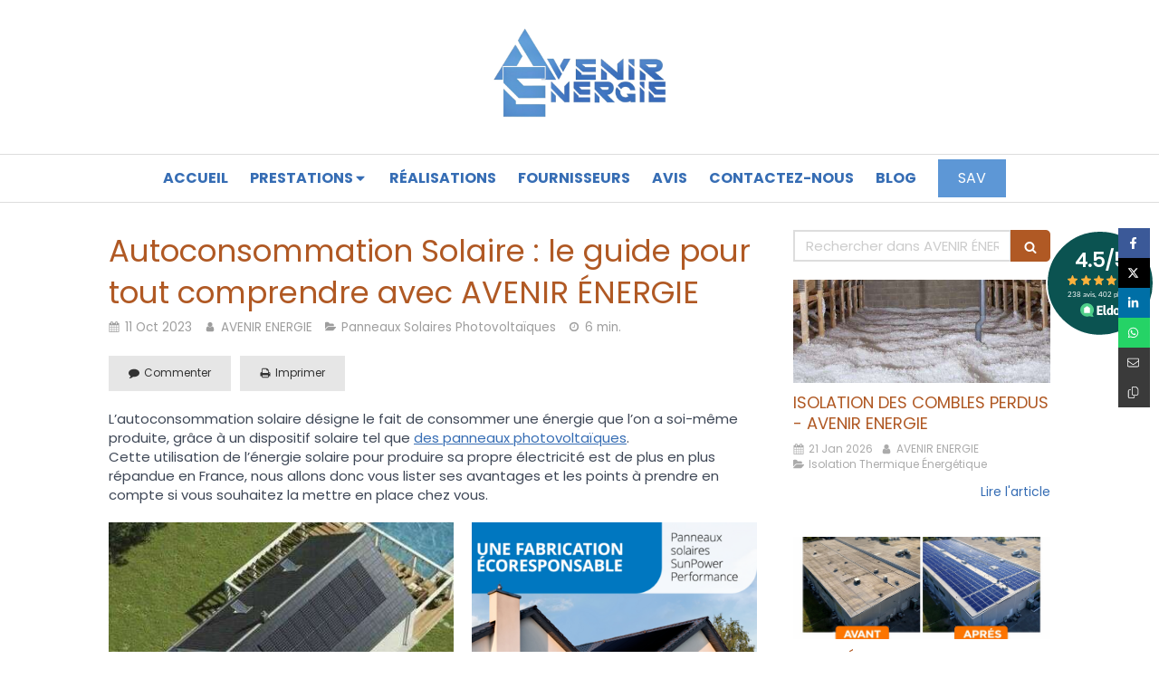

--- FILE ---
content_type: text/html; charset=utf-8
request_url: https://www.avenir-energetique.fr/avenir-energie-decouvrez-nos-derniers-articles/articles/autoconsommation-solaire-le-guide-pour-tout-comprendre-avec-avenir-energie
body_size: 27281
content:
<!DOCTYPE html>
<html lang="fr-FR">
  <head>
    <meta charset="utf-8">
    <meta http-equiv="X-UA-Compatible" content="IE=edge">
    <meta name="viewport" content="width=device-width, initial-scale=1.0, user-scalable=yes">

      <base href="//www.avenir-energetique.fr">

        <meta name="robots" content="index,follow">

        <link rel="canonical" href="https://www.avenir-energetique.fr/avenir-energie-decouvrez-nos-derniers-articles/articles/autoconsommation-solaire-le-guide-pour-tout-comprendre-avec-avenir-energie"/>


      <link rel="shortcut icon" type="image/x-icon" href="https://files.sbcdnsb.com/images/7Ixo13VTKV7F6goLLBRGpw/favicon/1720709190/logo.png" />

    <title>Autoconsommation Solaire : le guide pour tout comprendre avec AVENIR ÉNERGIE</title>
    <meta property="og:type" content="article">
    <meta property="og:url" content="https://www.avenir-energetique.fr/avenir-energie-decouvrez-nos-derniers-articles/articles/autoconsommation-solaire-le-guide-pour-tout-comprendre-avec-avenir-energie">
    <meta property="og:title" content="Autoconsommation Solaire : le guide pour tout comprendre avec AVENIR ÉNERGIE">
    <meta property="twitter:card" content="summary">
    <meta property="twitter:title" content="Autoconsommation Solaire : le guide pour tout comprendre avec AVENIR ÉNERGIE">
    <meta name="description" content="L’autoconsommation solaire désigne le fait de consommer une énergie que l’on a soi-même produite, grâce à un dispositif solaire tel que des panneaux photovol...">
    <meta property="og:description" content="L’autoconsommation solaire désigne le fait de consommer une énergie que l’on a soi-même produite, grâce à un dispositif solaire tel que des panneaux photovol...">
    <meta property="twitter:description" content="L’autoconsommation solaire désigne le fait de consommer une énergie que l’on a soi-même produite, grâce à un dispositif solaire tel que des panneaux photovol...">

    
  <meta property="og:image" content="https://files.sbcdnsb.com/images/7Ixo13VTKV7F6goLLBRGpw/content/1718031802/3620179/600/autoconsommation-guide-avenir-energie-banniere.png"/>
  <meta property="og:image:type" content="image/png"/>
  <meta property="og:image:width" content="1301">
  <meta property="og:image:height" content="323">
  <link rel="prev" href="/avenir-energie-decouvrez-nos-derniers-articles/articles/tout-comprendre-a-l-isolation-exterieure-et-ses-benefices-pour-votre-consommation"/>
  <link rel="next" href="/avenir-energie-decouvrez-nos-derniers-articles/articles/poele-a-granules-bronpi"/>

<script type="application/ld+json">
  {"@context":"https://schema.org","@type":"Article","@id":"https://schema.org/Article/2Cn1EOtT5K","url":"https://www.avenir-energetique.fr/avenir-energie-decouvrez-nos-derniers-articles/articles/autoconsommation-solaire-le-guide-pour-tout-comprendre-avec-avenir-energie","mainEntityOfPage":"https://www.avenir-energetique.fr/avenir-energie-decouvrez-nos-derniers-articles/articles/autoconsommation-solaire-le-guide-pour-tout-comprendre-avec-avenir-energie","datePublished":"2023-10-11T00:00:00+02:00","dateModified":"2024-07-10T10:58:18+02:00","publisher":{"@type":"Organization","@id":"https://schema.org/Organization/oDBCKQfXGu","name":"AVENIR ENERGIE","logo":"https://files.sbcdnsb.com/images/7Ixo13VTKV7F6goLLBRGpw/businesses/1752679786/logo-avenir-energie-removebg-preview.png"},"description":"L’autoconsommation solaire désigne le fait de consommer une énergie que l’on a soi-même produite, grâce à un dispositif solaire tel que des panneaux photovol...","headline":"Autoconsommation Solaire : le guide pour tout comprendre avec AVENIR ÉNERGIE","articleSection":"Panneaux Solaires Photovoltaïques","image":"https://files.sbcdnsb.com/images/7Ixo13VTKV7F6goLLBRGpw/content/1718031802/3620179/600/autoconsommation-guide-avenir-energie-banniere.png","wordCount":1525,"author":{"@type":"Person","@id":"https://schema.org/Person/avenir-energie","name":"AVENIR ENERGIE","sameAs":["https://twitter.com/avenir_energie","https://www.instagram.com/?hl=en","https://www.linkedin.com/in/avenir-energie-rh%C3%B4ne-alpes-819174169/?originalSubdomain=fr","https://www.youtube.com/channel/UCbBS0x3pOxscVFeNnPMnLtQ","https://pin.it/2ZpKHIXAx","https://maps.app.goo.gl/FpfZpySjS1tFQTeJ7"]},"comment":[]}
</script>


      <meta property="og:image" content="https://files.sbcdnsb.com/images/7Ixo13VTKV7F6goLLBRGpw/content/1718031802/3620179/autoconsommation-guide-avenir-energie-banniere.png"/>
      <meta property="og:image:type" content="image/png"/>
      <meta property="og:image:width" content="1301">
      <meta property="og:image:height" content="323">
      <meta property="twitter:image" content="https://files.sbcdnsb.com/images/7Ixo13VTKV7F6goLLBRGpw/content/1718031802/3620179/autoconsommation-guide-avenir-energie-banniere.png">
      <meta property="twitter:image:alt" content="">

          
      

    <link rel="stylesheet" href="https://assets.sbcdnsb.com/assets/application-e9a15786.css" media="all" />
    <link rel="stylesheet" href="https://assets.sbcdnsb.com/assets/app_visitor-0a5221c4.css" media="all" />
    

      <link rel="stylesheet" href="https://assets.sbcdnsb.com/assets/tool/visitor/elements/manifests/map-3da51164.css" media="all" /><link rel="stylesheet" href="https://assets.sbcdnsb.com/assets/tool/visitor/elements/manifests/blog/categories_list-25258638.css" media="all" /><link rel="stylesheet" href="https://assets.sbcdnsb.com/assets/tool/visitor/elements/manifests/content_box-af974b46.css" media="all" />

    <link rel="stylesheet" href="https://assets.sbcdnsb.com/assets/themes/desktop/5/css/visitor-2fcfd6ca.css" media="all" />
    <link rel="stylesheet" href="https://assets.sbcdnsb.com/assets/themes/mobile/1/css/visitor-451377fb.css" media="only screen and (max-width: 992px)" />

      <link rel="stylesheet" media="all" href="/site/7Ixo13VTKV7F6goLLBRGpw/styles/1769102136/dynamic-styles.css">

      <link rel="stylesheet" media="all" href="/styles/pages/1424287/1768988225/containers-specific-styles.css">

      <link rel="stylesheet" href="https://assets.sbcdnsb.com/assets/app_visitor_media_print-cfd52fd9.css" media="print" />

    <meta name="csrf-param" content="authenticity_token" />
<meta name="csrf-token" content="iNfig9wef2Dh-ondR8uhHvHlFfHjtauD9wNTEvYHUomEk3sUhNjmdlYbwfS4QGv1AYztxisDfLmIkgywvtqMLg" />

      <script>
        var _paq = window._paq = window._paq || [];
        _paq.push(["trackPageView"]);
        (function() {
          var u="//mtm.sbcdnsb.com/";
          _paq.push(["setTrackerUrl", u+"matomo.php"]);
          _paq.push(["setSiteId", "3906"]);
          var d=document, g=d.createElement("script"), s=d.getElementsByTagName("script")[0];
          g.type="text/javascript"; g.async=true; g.src=u+"matomo.js"; s.parentNode.insertBefore(g,s);
        })();
      </script>

      <script>
        void 0 === window._axcb && (window._axcb = []);
        window._axcb.push(function(axeptio) {
          axeptio.on("cookies:complete", function(choices) {
              if(choices.google_analytics) {
                (function(i,s,o,g,r,a,m){i["GoogleAnalyticsObject"]=r;i[r]=i[r]||function(){
                (i[r].q=i[r].q||[]).push(arguments)},i[r].l=1*new Date();a=s.createElement(o),
                m=s.getElementsByTagName(o)[0];a.async=1;a.src=g;m.parentNode.insertBefore(a,m)
                })(window,document,"script","//www.google-analytics.com/analytics.js","ga");

                  ga("create", "UA-185797967-3", {"cookieExpires": 31536000,"cookieUpdate": "false"});

                ga("send", "pageview");
              }
          });
        });
      </script>

    <script>(function(w,d,s,l,i){w[l]=w[l]||[];w[l].push({'gtm.start':
new Date().getTime(),event:'gtm.js'});var f=d.getElementsByTagName(s)[0],
j=d.createElement(s),dl=l!='dataLayer'?'&l='+l:'';j.async=true;j.src=
'https://www.googletagmanager.com/gtm.js?id='+i+dl;f.parentNode.insertBefore(j,f);
})(window,document,'script','dataLayer','GTM-T6BMF6HB');</script>

    

    

    <script>window.Deferred=function(){var e=[],i=function(){if(window.jQuery&&window.jQuery.ui)for(;e.length;)e.shift()(window.jQuery);else window.setTimeout(i,250)};return i(),{execute:function(i){window.jQuery&&window.jQuery.ui?i(window.jQuery):e.push(i)}}}();</script>

      <script type="application/ld+json">
        {"@context":"https://schema.org","@type":"WebSite","name":"AVENIR ENERGIE","url":"https://www.avenir-energetique.fr/avenir-energie-decouvrez-nos-derniers-articles/articles/autoconsommation-solaire-le-guide-pour-tout-comprendre-avec-avenir-energie"}
      </script>

      <script type="application/ld+json">
        {"@context":"https://schema.org","@type":"Plumber","@id":"https://schema.org/Plumber/oDBCKQfXGu","name":"AVENIR ENERGIE","legalName":"AVENIR ENERGIE","url":"https://www.avenir-energetique.fr","sameAs":["https://twitter.com/avenir_energie","https://www.instagram.com/?hl=en","https://www.linkedin.com/in/avenir-energie-rh%C3%B4ne-alpes-819174169/?originalSubdomain=fr","https://www.youtube.com/channel/UCbBS0x3pOxscVFeNnPMnLtQ","https://pin.it/2ZpKHIXAx","https://maps.app.goo.gl/FpfZpySjS1tFQTeJ7"],"address":{"@type":"PostalAddress","@id":"https://schema.org/address/oDBCKQfXGu","addressLocality":"Saint-Laurent-de-Mure","postalCode":"69720","streetAddress":"6A Avenue des Catelines"},"telephone":"+33478312991","image":"https://files.sbcdnsb.com/images/7Ixo13VTKV7F6goLLBRGpw/businesses/1752679786/logo-avenir-energie-removebg-preview.png","logo":{"@type":"ImageObject","url":"https://files.sbcdnsb.com/images/7Ixo13VTKV7F6goLLBRGpw/businesses/1752679786/logo-avenir-energie-removebg-preview.png","inLanguage":"fr-FR","datePublished":"2024-10-28","contentSize":120988,"width":"600.0","height":"320.0"},"openingHours":["Mo-Fr 08:30-12:30","Mo-Fr 14:00-17:00"],"taxID":"537442352"}
      </script>


  </head>
  <body class="view-visitor theme_wide menu_fixed has_header1 has_no_header2 has_aside2 has_aside has_footer lazyload ">
        <script>
          function loadAdwordsConversionAsyncScript() {
            var el = document.createElement("script");
            el.setAttribute("type", "text/javascript");
            el.setAttribute("src", "//www.googleadservices.com/pagead/conversion_async.js");
            document.body.append(el);
          }

          void 0 === window._axcb && (window._axcb = []);
          window._axcb.push(function(axeptio) {
            axeptio.on("cookies:complete", function(choices) {
              if(choices.google_remarketing) {
                loadAdwordsConversionAsyncScript();
              }
            });
          });
        </script>

    <div id="body-container">
      
      <!-- Google Tag Manager (noscript) -->
<noscript><iframe src="https://www.googletagmanager.com/ns.html?id=GTM-T6BMF6HB" height="0" width="0" style="display:none;visibility:hidden"></iframe></noscript>
<!-- End Google Tag Manager (noscript) -->
      
      
        <nav class="menu-mobile sb-hidden-md sb-hidden-lg">
  <div class="nav-mobile">
      <ul class="mobile-menu-tabs">

    <li class="menu-mobile-element  ">


        <a class="menu-tab-element content-link" href="/">
          
          <span class="tab-content">Accueil</span>
</a>


    </li>


    <li class="menu-mobile-element menu-mobile-element-with-subfolder ">

        <div class="menu-tab-element element element-folder">
          <button class="folder-label-opener">
            <span class="open-icon"><svg version="1.1" xmlns="http://www.w3.org/2000/svg" xmlns:xlink="http://www.w3.org/1999/xlink" x="0px" y="0px"
	 viewBox="0 0 500 500" style="enable-background:new 0 0 500 500;" xml:space="preserve">
      <style type="text/css">.st0{fill:none;stroke:#000000;stroke-width:30;stroke-miterlimit:10;}</style>
      <g><line class="st0" x1="-1" y1="249.5" x2="500" y2="249.5"/></g>
      <g><line class="st0" x1="249.5" y1="0" x2="249.5" y2="499"/></g>
    </svg></span>
            <span class="close-icon" style="display: none;"><svg version="1.1" xmlns="http://www.w3.org/2000/svg" xmlns:xlink="http://www.w3.org/1999/xlink" x="0px" y="0px"
	 viewBox="0 0 500 500" style="enable-background:new 0 0 500 500;" xml:space="preserve">
      <style type="text/css">.st0{fill:none;stroke:#000000;stroke-width:30;stroke-miterlimit:10;}</style>
      <g><line class="st0" x1="-1" y1="249.5" x2="500" y2="249.5"/></g>
    </svg></span>
          </button>

          
          <span class="tab-content">Prestations</span>
        </div>

        <ul class="mobile-menu-tabs">

    <li class="menu-mobile-element  ">


        <a class="menu-tab-element content-link" href="/photovoltaique">
          
          <span class="tab-content">Panneaux Solaire photovoltaïque</span>
</a>


    </li>


    <li class="menu-mobile-element  ">


        <a class="menu-tab-element content-link" href="/pompe-chaleur">
          
          <span class="tab-content">Pompe à chaleur Air Eau </span>
</a>


    </li>


    <li class="menu-mobile-element  ">


        <a class="menu-tab-element content-link" href="/renovation-energetique">
          
          <span class="tab-content">Rénovation Globale Énergétique</span>
</a>


    </li>


    <li class="menu-mobile-element  ">


        <a class="menu-tab-element content-link" href="/isolation-thermique-exterieur">
          
          <span class="tab-content">Isolation extérieure</span>
</a>


    </li>


    <li class="menu-mobile-element  ">


        <a class="menu-tab-element content-link" href="/comblesperdus">
          
          <span class="tab-content">Isolation des combles perdus </span>
</a>


    </li>


    <li class="menu-mobile-element  ">


        <a class="menu-tab-element content-link" href="/bornevoiture">
          
          <span class="tab-content">Borne de recharge</span>
</a>


    </li>

</ul>


    </li>


    <li class="menu-mobile-element  ">


        <a class="menu-tab-element content-link" href="/realisations">
          
          <span class="tab-content">Réalisations</span>
</a>


    </li>


    <li class="menu-mobile-element  ">


        <a class="menu-tab-element content-link" href="/fournisseurs">
          
          <span class="tab-content">Fournisseurs</span>
</a>


    </li>


    <li class="menu-mobile-element  ">


        <a class="menu-tab-element content-link" href="/avis-avenir-energie">
          
          <span class="tab-content">Avis</span>
</a>


    </li>


    <li class="menu-mobile-element  ">


        <a class="menu-tab-element content-link" href="/contact">
          
          <span class="tab-content">Contactez-nous</span>
</a>


    </li>


    <li class="menu-mobile-element  ">


        <a class="menu-tab-element content-link" href="/avenir-energie-decouvrez-nos-derniers-articles">
          
          <span class="tab-content">Blog</span>
</a>


    </li>


    <li class="menu-mobile-element  ">


        <a class="menu-tab-element content-link" href="/service-apres-vente">
          
          <span class="tab-content">SAV</span>
</a>


    </li>

</ul>
  
  </div>
  <div class="mobile-subdata">
    <div class="mobile-hours">
      <div class="element element-hours hours-sm sb-vi-text-left element-hours-text"><div class="element-hours-inner table">
  <div class="hours-display-table">
    <div class="hours-display-table-row">
      <div class="hours-display-table-cell label">Du <b>lundi</b> au <b>vendredi</b></div>
      <div class="hours-display-table-cell hours">
        8h30-12h30 / 14h-17h
      </div>
    </div>
  </div>
</div>
</div>    
    </div>
    <div class="mobile-socials">
      <div class="element element-social-links-group"><div class="link-buttons-skin-circle color-type-skin_4">

<a class="element-social-item element-social-twitter circle sb-vi-tooltip sb-vi-tooltip-top" title="Twitter" target="_blank" rel="me noopener" href="https://twitter.com/avenir_energie"><i><svg xmlns="http://www.w3.org/2000/svg" height="1em" viewBox="0 0 512 512"><path d="M389.2 48h70.6L305.6 224.2 487 464H345L233.7 318.6 106.5 464H35.8L200.7 275.5 26.8 48H172.4L272.9 180.9 389.2 48zM364.4 421.8h39.1L151.1 88h-42L364.4 421.8z"/></svg></i></a>





<a class="element-social-item element-social-google circle sb-vi-tooltip sb-vi-tooltip-top" title="Google MyBusiness" target="_blank" rel="me noopener" href="https://maps.app.goo.gl/FpfZpySjS1tFQTeJ7"><i><svg xmlns="http://www.w3.org/2000/svg" height="1em" viewBox="0 0 488 512"><path d="M488 261.8C488 403.3 391.1 504 248 504 110.8 504 0 393.2 0 256S110.8 8 248 8c66.8 0 123 24.5 166.3 64.9l-67.5 64.9C258.5 52.6 94.3 116.6 94.3 256c0 86.5 69.1 156.6 153.7 156.6 98.2 0 135-70.4 140.8-106.9H248v-85.3h236.1c2.3 12.7 3.9 24.9 3.9 41.4z"/></svg></i></a>
<a class="element-social-item element-social-linkedin circle sb-vi-tooltip sb-vi-tooltip-top" title="LinkedIn" target="_blank" rel="me noopener" href="https://www.linkedin.com/in/avenir-energie-rh%C3%B4ne-alpes-819174169/?originalSubdomain=fr"><i><svg xmlns="http://www.w3.org/2000/svg" height="1em" viewBox="0 0 448 512"><path d="M100.28 448H7.4V148.9h92.88zM53.79 108.1C24.09 108.1 0 83.5 0 53.8a53.79 53.79 0 0 1 107.58 0c0 29.7-24.1 54.3-53.79 54.3zM447.9 448h-92.68V302.4c0-34.7-.7-79.2-48.29-79.2-48.29 0-55.69 37.7-55.69 76.7V448h-92.78V148.9h89.08v40.8h1.3c12.4-23.5 42.69-48.3 87.88-48.3 94 0 111.28 61.9 111.28 142.3V448z"/></svg></i></a>

<a class="element-social-item element-social-youtube circle sb-vi-tooltip sb-vi-tooltip-top" title="Youtube" target="_blank" rel="me noopener" href="https://www.youtube.com/channel/UCbBS0x3pOxscVFeNnPMnLtQ"><i><svg xmlns="http://www.w3.org/2000/svg" height="1em" viewBox="0 0 576 512"><path d="M549.655 124.083c-6.281-23.65-24.787-42.276-48.284-48.597C458.781 64 288 64 288 64S117.22 64 74.629 75.486c-23.497 6.322-42.003 24.947-48.284 48.597-11.412 42.867-11.412 132.305-11.412 132.305s0 89.438 11.412 132.305c6.281 23.65 24.787 41.5 48.284 47.821C117.22 448 288 448 288 448s170.78 0 213.371-11.486c23.497-6.321 42.003-24.171 48.284-47.821 11.412-42.867 11.412-132.305 11.412-132.305s0-89.438-11.412-132.305zm-317.51 213.508V175.185l142.739 81.205-142.739 81.201z"/></svg></i></a>

<a class="element-social-item element-social-instagram circle sb-vi-tooltip sb-vi-tooltip-top" title="Instagram" target="_blank" rel="me noopener" href="https://www.instagram.com/?hl=en"><i><svg xmlns="http://www.w3.org/2000/svg" height="1em" viewBox="0 0 448 512"><path d="M224.1 141c-63.6 0-114.9 51.3-114.9 114.9s51.3 114.9 114.9 114.9S339 319.5 339 255.9 287.7 141 224.1 141zm0 189.6c-41.1 0-74.7-33.5-74.7-74.7s33.5-74.7 74.7-74.7 74.7 33.5 74.7 74.7-33.6 74.7-74.7 74.7zm146.4-194.3c0 14.9-12 26.8-26.8 26.8-14.9 0-26.8-12-26.8-26.8s12-26.8 26.8-26.8 26.8 12 26.8 26.8zm76.1 27.2c-1.7-35.9-9.9-67.7-36.2-93.9-26.2-26.2-58-34.4-93.9-36.2-37-2.1-147.9-2.1-184.9 0-35.8 1.7-67.6 9.9-93.9 36.1s-34.4 58-36.2 93.9c-2.1 37-2.1 147.9 0 184.9 1.7 35.9 9.9 67.7 36.2 93.9s58 34.4 93.9 36.2c37 2.1 147.9 2.1 184.9 0 35.9-1.7 67.7-9.9 93.9-36.2 26.2-26.2 34.4-58 36.2-93.9 2.1-37 2.1-147.8 0-184.8zM398.8 388c-7.8 19.6-22.9 34.7-42.6 42.6-29.5 11.7-99.5 9-132.1 9s-102.7 2.6-132.1-9c-19.6-7.8-34.7-22.9-42.6-42.6-11.7-29.5-9-99.5-9-132.1s-2.6-102.7 9-132.1c7.8-19.6 22.9-34.7 42.6-42.6 29.5-11.7 99.5-9 132.1-9s102.7-2.6 132.1 9c19.6 7.8 34.7 22.9 42.6 42.6 11.7 29.5 9 99.5 9 132.1s2.7 102.7-9 132.1z"/></svg></i></a>
<a class="element-social-item element-social-pinterest circle sb-vi-tooltip sb-vi-tooltip-top" title="Pinterest" target="_blank" rel="me noopener" href="https://pin.it/2ZpKHIXAx"><i><svg xmlns="http://www.w3.org/2000/svg" height="1em" viewBox="0 0 496 512"><path d="M496 256c0 137-111 248-248 248-25.6 0-50.2-3.9-73.4-11.1 10.1-16.5 25.2-43.5 30.8-65 3-11.6 15.4-59 15.4-59 8.1 15.4 31.7 28.5 56.8 28.5 74.8 0 128.7-68.8 128.7-154.3 0-81.9-66.9-143.2-152.9-143.2-107 0-163.9 71.8-163.9 150.1 0 36.4 19.4 81.7 50.3 96.1 4.7 2.2 7.2 1.2 8.3-3.3.8-3.4 5-20.3 6.9-28.1.6-2.5.3-4.7-1.7-7.1-10.1-12.5-18.3-35.3-18.3-56.6 0-54.7 41.4-107.6 112-107.6 60.9 0 103.6 41.5 103.6 100.9 0 67.1-33.9 113.6-78 113.6-24.3 0-42.6-20.1-36.7-44.8 7-29.5 20.5-61.3 20.5-82.6 0-19-10.2-34.9-31.4-34.9-24.9 0-44.9 25.7-44.9 60.2 0 22 7.4 36.8 7.4 36.8s-24.5 103.8-29 123.2c-5 21.4-3 51.6-.9 71.2C65.4 450.9 0 361.1 0 256 0 119 111 8 248 8s248 111 248 248z"/></svg></i></a>









</div>
</div>    
    </div>
  </div>
</nav>


<div class="sb-container-fluid" id="body-container-inner">
      <header class="header-mobile sb-hidden-md sb-hidden-lg">
  <div class="header-mobile-top">
    <button class="mobile-menu-button-open" aria-label="mobile-menu-button">
      <span class="text-open"><svg version="1.1" xmlns="http://www.w3.org/2000/svg" xmlns:xlink="http://www.w3.org/1999/xlink" x="0px" y="0px"
    	 viewBox="0 0 500 500" style="enable-background:new 0 0 500 500;" xml:space="preserve">
      <style type="text/css">.st0{fill:none;stroke:#000000;stroke-width:30;stroke-miterlimit:10;}</style>
      <g><line class="st0" x1="0.76" y1="248.82" x2="499.24" y2="250.18"/></g>
      <g><line class="st0" x1="0.85" y1="94.63" x2="499.33" y2="96"/></g>
      <g><line class="st0" x1="0.67" y1="403" x2="499.15" y2="404.37"/></g>
    </svg></span><span class="text-close"><svg version="1.1" xmlns="http://www.w3.org/2000/svg" xmlns:xlink="http://www.w3.org/1999/xlink" x="0px" y="0px"
	 viewBox="0 0 500 500" style="enable-background:new 0 0 500 500;" xml:space="preserve">
      <style type="text/css">.st0{fill:none;stroke:#000000;stroke-width:30;stroke-miterlimit:10;}</style>
      <g><line class="st0" x1="14" y1="14" x2="485" y2="485"/></g>
      <g><line class="st0" x1="485" y1="14" x2="14" y2="485"/></g>
    </svg></span>
    </button>
    <div class="header-mobile-logo">
      <a href="/"><div class="element element-business-logo"><img title="Logo AVENIR ENERGIE" alt="Logo AVENIR ENERGIE" style="max-width: 100%;" width="600.0" height="320.0" src="https://files.sbcdnsb.com/images/7Ixo13VTKV7F6goLLBRGpw/businesses/1752679786/logo-avenir-energie-removebg-preview.png" /></div></a>
    </div>
  </div>
  <nav class="clearfix">
    <ul class="cta-n-2">
      <li class="mobile-cta-phone">
        <a title="Appeler" class="cta-mobile with-label phone-number-display-conversion-tracking" data-ajax-url="/api-website-feature/conversions/phone_number_display/create" data-conversion-options="{&quot;phoneNumber&quot;:&quot;tel:0478312991&quot;,&quot;popupId&quot;:null}" data-conversions-options="{&quot;phoneNumber&quot;:&quot;tel:0478312991&quot;,&quot;popupId&quot;:null}" href="tel:0478312991"><span class="svg-container"><svg xmlns="http://www.w3.org/2000/svg" viewBox="0 0 1792 1792"><path d="M1600 1240q0 27-10 70.5t-21 68.5q-21 50-122 106-94 51-186 51-27 0-53-3.5t-57.5-12.5-47-14.5-55.5-20.5-49-18q-98-35-175-83-127-79-264-216t-216-264q-48-77-83-175-3-9-18-49t-20.5-55.5-14.5-47-12.5-57.5-3.5-53q0-92 51-186 56-101 106-122 25-11 68.5-21t70.5-10q14 0 21 3 18 6 53 76 11 19 30 54t35 63.5 31 53.5q3 4 17.5 25t21.5 35.5 7 28.5q0 20-28.5 50t-62 55-62 53-28.5 46q0 9 5 22.5t8.5 20.5 14 24 11.5 19q76 137 174 235t235 174q2 1 19 11.5t24 14 20.5 8.5 22.5 5q18 0 46-28.5t53-62 55-62 50-28.5q14 0 28.5 7t35.5 21.5 25 17.5q25 15 53.5 31t63.5 35 54 30q70 35 76 53 3 7 3 21z" /></svg></span><span>Appeler</span></a>
      </li>
      <li class="mobile-cta-map_link">
        <a title="Localisation" class="cta-mobile with-label" href="https://maps.app.goo.gl/FpfZpySjS1tFQTeJ7"><span class="svg-container"><svg xmlns="http://www.w3.org/2000/svg" viewBox="0 0 1792 1792"><path d="M1152 640q0-106-75-181t-181-75-181 75-75 181 75 181 181 75 181-75 75-181zm256 0q0 109-33 179l-364 774q-16 33-47.5 52t-67.5 19-67.5-19-46.5-52l-365-774q-33-70-33-179 0-212 150-362t362-150 362 150 150 362z" /></svg></span><span>Localisation</span></a>
      </li>
    </ul>    
  </nav>
</header>


<div class="container-light" id="header1"><div class="sb-row sb-hidden-xs sb-hidden-sm"><div class="sb-col sb-col-sm"><div id="container_50715333" class="sb-bloc sb-bloc-level-3 resizable-y bloc-element-absolute-container mobile-adapt-height-to-content  " style="height: 170px;"><div id="container_50715333_inner" style="" class="sb-bloc-inner container_50715333_inner container-light background-color-before-c-3"><div class="element element-absolute-container"><div class="tree-container"><div id="container_50715332" class="sb-bloc-alignment-wrapper  sb-bloc-alignment-h-v sb-bloc-alignment-h-center sb-bloc-alignment-v-middle  "><div class="sb-bloc-alignment-sibling"></div><div class="sb-bloc sb-bloc-level-3 sb-bloc-position-absolute header1-logo bloc-element-business-logo" style="--element-animated-columns-flex-basis:15.5668%;width: 15.5668%;top: 0.0%;left: 44.7126%;"><div id="container_50715332_inner" style="" class="sb-bloc-inner container_50715332_inner "><div class="element element-business-logo sb-vi-text-center"><a href="/" title="AVENIR ÉNERGIE, spécialiste de la rénovation énergétique et du solaire photovoltaique"><img title="AVENIR ÉNERGIE, spécialiste de la rénovation énergétique et du solaire photovoltaique" alt="AVENIR ÉNERGIE, spécialiste de la rénovation énergétique et du solaire photovoltaique" style="max-width: 100%;" width="600.0" height="320.0" src="https://files.sbcdnsb.com/images/7Ixo13VTKV7F6goLLBRGpw/businesses/1752679786/logo-avenir-energie-removebg-preview.png" /></a></div></div></div></div></div></div></div></div>
</div></div></div><div class="sb-hidden-xs sb-hidden-sm" id="menu"><div class="sb-row sb-hidden-xs sb-hidden-sm"><div class="sb-col sb-col-sm"><div id="container_50715325" class="sb-bloc sb-bloc-level-3 bloc-element-menu  " style=""><div class="element element-menu sb-vi-mobile-text-center true text-only"><div class="">
<div class="menu-level-container menu-level-0">
  <ul class="menu-tabs sb-row media-query">

        <li class="menu-tab-container sb-col">
          <div class="menu-tab">
            

              <a class="menu-tab-element  link-text link-text-dark  content-link" title="Accueil" href="/">

                <span class="tab-content" style=''>

                    <span class="title">Accueil</span>
                </span>

</a>

          </div>
        </li>

        <li class="menu-tab-container sb-col">
          <div class="menu-tab">
            
              <div class="menu-tab-element element-folder  link-text link-text-dark">
                <span class="tab-content" style="">

                    <span class="title">Prestations</span>
                </span>

                <span class="tab-arrows">
                  <span class="caret-right"><span class="svg-container"><svg xmlns="http://www.w3.org/2000/svg" viewBox="0 0 1792 1792"><path d="M1152 896q0 26-19 45l-448 448q-19 19-45 19t-45-19-19-45v-896q0-26 19-45t45-19 45 19l448 448q19 19 19 45z" /></svg></span></span>
                  <span class="caret-down"><span class="svg-container"><svg xmlns="http://www.w3.org/2000/svg" viewBox="0 0 1792 1792"><path d="M1408 704q0 26-19 45l-448 448q-19 19-45 19t-45-19l-448-448q-19-19-19-45t19-45 45-19h896q26 0 45 19t19 45z" /></svg></span></span>
                </span>
              </div>

          </div>
            
<div class="menu-level-container menu-level-1">
  <ul class="menu-tabs sb-row media-query">

        <li class="menu-tab-container sb-col">
          <div class="menu-tab">
            

              <a class="menu-tab-element  link-text link-text-dark  content-link" title="Panneaux Solaire photovoltaïque" href="/photovoltaique">

                <span class="tab-content" style=''>

                    <span class="title">Panneaux Solaire photovoltaïque</span>
                </span>

</a>

          </div>
        </li>

        <li class="menu-tab-container sb-col">
          <div class="menu-tab">
            

              <a class="menu-tab-element  link-text link-text-dark  content-link" title="Pompe à chaleur Air Eau " href="/pompe-chaleur">

                <span class="tab-content" style=''>

                    <span class="title">Pompe à chaleur Air Eau </span>
                </span>

</a>

          </div>
        </li>

        <li class="menu-tab-container sb-col">
          <div class="menu-tab">
            

              <a class="menu-tab-element  link-text link-text-dark  content-link" title="Rénovation Globale Énergétique" href="/renovation-energetique">

                <span class="tab-content" style=''>

                    <span class="title">Rénovation Globale Énergétique</span>
                </span>

</a>

          </div>
        </li>

        <li class="menu-tab-container sb-col">
          <div class="menu-tab">
            

              <a class="menu-tab-element  link-text link-text-dark  content-link" title="Isolation extérieure" href="/isolation-thermique-exterieur">

                <span class="tab-content" style=''>

                    <span class="title">Isolation extérieure</span>
                </span>

</a>

          </div>
        </li>

        <li class="menu-tab-container sb-col">
          <div class="menu-tab">
            

              <a class="menu-tab-element  link-text link-text-dark  content-link" title="Isolation des combles perdus " href="/comblesperdus">

                <span class="tab-content" style=''>

                    <span class="title">Isolation des combles perdus </span>
                </span>

</a>

          </div>
        </li>

        <li class="menu-tab-container sb-col">
          <div class="menu-tab">
            

              <a class="menu-tab-element  link-text link-text-dark  content-link" title="Borne de recharge" href="/bornevoiture">

                <span class="tab-content" style=''>

                    <span class="title">Borne de recharge</span>
                </span>

</a>

          </div>
        </li>
  </ul>
</div>

        </li>

        <li class="menu-tab-container sb-col">
          <div class="menu-tab">
            

              <a class="menu-tab-element  link-text link-text-dark  content-link" title="Réalisations" href="/realisations">

                <span class="tab-content" style=''>

                    <span class="title">Réalisations</span>
                </span>

</a>

          </div>
        </li>

        <li class="menu-tab-container sb-col">
          <div class="menu-tab">
            

              <a class="menu-tab-element  link-text link-text-dark  content-link" title="Fournisseurs" href="/fournisseurs">

                <span class="tab-content" style=''>

                    <span class="title">Fournisseurs</span>
                </span>

</a>

          </div>
        </li>

        <li class="menu-tab-container sb-col">
          <div class="menu-tab">
            

              <a class="menu-tab-element  link-text link-text-dark  content-link" title="Avis" href="/avis-avenir-energie">

                <span class="tab-content" style=''>

                    <span class="title">Avis</span>
                </span>

</a>

          </div>
        </li>

        <li class="menu-tab-container sb-col">
          <div class="menu-tab">
            

              <a class="menu-tab-element  link-text link-text-dark  content-link" title="Contactez-nous" href="/contact">

                <span class="tab-content" style=''>

                    <span class="title">Contactez-nous</span>
                </span>

</a>

          </div>
        </li>

        <li class="menu-tab-container sb-col">
          <div class="menu-tab">
            

              <a class="menu-tab-element  link-text link-text-dark  content-link" title="Blog" href="/avenir-energie-decouvrez-nos-derniers-articles">

                <span class="tab-content" style=''>

                    <span class="title">Blog</span>
                </span>

</a>

          </div>
        </li>

        <li class="menu-tab-container sb-col main-menu-button-container">
          <div class="element-link">
            

              <a class="sb-vi-btn sb-vi-btn-md skin_3  link-text link-text-dark  content-link" title="SAV" href="/service-apres-vente">

                <span class="tab-content" style=''>

                    <span class="title">SAV</span>
                </span>

</a>

          </div>
        </li>
  </ul>
</div>
</div></div></div>
</div></div></div><div class="container-light sb-row sb-row-custom media-query" id="center"><div class="sb-col sb-col-sm" id="center_inner_wrapper"><div class="" id="blog-wrapper"><section id="center_inner">


<section id="blog-article-page" class="" data-ajax-url="" data-id="84188">
  <div class="blog-article-page-content">
    <article class="blog-article full">
  <div class="blog-article-head">
    <h1>
      <span class="blog-article-title">Autoconsommation Solaire : le guide pour tout comprendre avec AVENIR ÉNERGIE</span>
    </h1>
    <div class="blog-article-subtitle blog-article-info">
    <span class="inline-flex items-center"><span class="svg-container"><svg xmlns="http://www.w3.org/2000/svg" viewBox="0 0 1792 1792"><path d="M192 1664h288v-288h-288v288zm352 0h320v-288h-320v288zm-352-352h288v-320h-288v320zm352 0h320v-320h-320v320zm-352-384h288v-288h-288v288zm736 736h320v-288h-320v288zm-384-736h320v-288h-320v288zm768 736h288v-288h-288v288zm-384-352h320v-320h-320v320zm-352-864v-288q0-13-9.5-22.5t-22.5-9.5h-64q-13 0-22.5 9.5t-9.5 22.5v288q0 13 9.5 22.5t22.5 9.5h64q13 0 22.5-9.5t9.5-22.5zm736 864h288v-320h-288v320zm-384-384h320v-288h-320v288zm384 0h288v-288h-288v288zm32-480v-288q0-13-9.5-22.5t-22.5-9.5h-64q-13 0-22.5 9.5t-9.5 22.5v288q0 13 9.5 22.5t22.5 9.5h64q13 0 22.5-9.5t9.5-22.5zm384-64v1280q0 52-38 90t-90 38h-1408q-52 0-90-38t-38-90v-1280q0-52 38-90t90-38h128v-96q0-66 47-113t113-47h64q66 0 113 47t47 113v96h384v-96q0-66 47-113t113-47h64q66 0 113 47t47 113v96h128q52 0 90 38t38 90z" /></svg></span> 11 Oct 2023</span>
    <a href="/avenir-energie-decouvrez-nos-derniers-articles/auteurs/avenir-energie">
      <span class="inline-flex items-center"><span class="svg-container"><svg xmlns="http://www.w3.org/2000/svg" viewBox="0 0 1792 1792"><path d="M1536 1399q0 109-62.5 187t-150.5 78h-854q-88 0-150.5-78t-62.5-187q0-85 8.5-160.5t31.5-152 58.5-131 94-89 134.5-34.5q131 128 313 128t313-128q76 0 134.5 34.5t94 89 58.5 131 31.5 152 8.5 160.5zm-256-887q0 159-112.5 271.5t-271.5 112.5-271.5-112.5-112.5-271.5 112.5-271.5 271.5-112.5 271.5 112.5 112.5 271.5z" /></svg></span> AVENIR ENERGIE</span>
</a>    <a href="/avenir-energie-decouvrez-nos-derniers-articles/categories/panneaux-solaires-photovoltaiques">
      <span class="inline-flex items-center"><span class="svg-container"><svg xmlns="http://www.w3.org/2000/svg" viewBox="0 0 1792 1792"><path d="M1815 952q0 31-31 66l-336 396q-43 51-120.5 86.5t-143.5 35.5h-1088q-34 0-60.5-13t-26.5-43q0-31 31-66l336-396q43-51 120.5-86.5t143.5-35.5h1088q34 0 60.5 13t26.5 43zm-343-344v160h-832q-94 0-197 47.5t-164 119.5l-337 396-5 6q0-4-.5-12.5t-.5-12.5v-960q0-92 66-158t158-66h320q92 0 158 66t66 158v32h544q92 0 158 66t66 158z" /></svg></span> Panneaux Solaires Photovoltaïques</span>
</a>    <span class="reading-time sb-vi-tooltip sb-vi-tooltip-top inline-flex items-center" title="Temps de lecture"><span class="svg-container"><svg xmlns="http://www.w3.org/2000/svg" viewBox="0 0 1792 1792"><path d="M1024 544v448q0 14-9 23t-23 9h-320q-14 0-23-9t-9-23v-64q0-14 9-23t23-9h224v-352q0-14 9-23t23-9h64q14 0 23 9t9 23zm416 352q0-148-73-273t-198-198-273-73-273 73-198 198-73 273 73 273 198 198 273 73 273-73 198-198 73-273zm224 0q0 209-103 385.5t-279.5 279.5-385.5 103-385.5-103-279.5-279.5-103-385.5 103-385.5 279.5-279.5 385.5-103 385.5 103 279.5 279.5 103 385.5z" /></svg></span> 6 min.</span>
</div>
    <br>
      <div class="blog-article-subtitle blog-article-interactions">
</div>
    <div class="blog-article-subtitle blog-article-actions">
    <div class="comment-button-wrapper element-link">
      <a class="comment-button sb-vi-btn sb-vi-btn-sm skin_5" href="/avenir-energie-decouvrez-nos-derniers-articles/articles/autoconsommation-solaire-le-guide-pour-tout-comprendre-avec-avenir-energie#comments">
        <span class="inline-flex items-center"><span class="svg-container"><svg xmlns="http://www.w3.org/2000/svg" viewBox="0 0 1792 1792"><path d="M1792 896q0 174-120 321.5t-326 233-450 85.5q-70 0-145-8-198 175-460 242-49 14-114 22-17 2-30.5-9t-17.5-29v-1q-3-4-.5-12t2-10 4.5-9.5l6-9 7-8.5 8-9q7-8 31-34.5t34.5-38 31-39.5 32.5-51 27-59 26-76q-157-89-247.5-220t-90.5-281q0-130 71-248.5t191-204.5 286-136.5 348-50.5q244 0 450 85.5t326 233 120 321.5z" /></svg></span> Commenter</span>
</a>    </div>
    <div class="print-button element-link">
      <a class="sb-vi-btn sb-vi-btn-sm skin_5 sb-hidden-print" title="Imprimer cet article" onclick="window.print(); return false;" href="#">
        <span class="inline-flex items-center"><span class="svg-container"><svg xmlns="http://www.w3.org/2000/svg" viewBox="0 0 1792 1792"><path d="M448 1536h896v-256h-896v256zm0-640h896v-384h-160q-40 0-68-28t-28-68v-160h-640v640zm1152 64q0-26-19-45t-45-19-45 19-19 45 19 45 45 19 45-19 19-45zm128 0v416q0 13-9.5 22.5t-22.5 9.5h-224v160q0 40-28 68t-68 28h-960q-40 0-68-28t-28-68v-160h-224q-13 0-22.5-9.5t-9.5-22.5v-416q0-79 56.5-135.5t135.5-56.5h64v-544q0-40 28-68t68-28h672q40 0 88 20t76 48l152 152q28 28 48 76t20 88v256h64q79 0 135.5 56.5t56.5 135.5z" /></svg></span> Imprimer</span>
</a>    </div>
</div>

  </div>
  <div class="blog-article-content sections-container">
    <div class="section tree-container"><div id="container_50730275" class="sb-bloc sb-bloc-level-3 bloc-element-text  " style="padding: 10px 10px 10px 10px;"><div class="element element-text displayed_in_1_column" spellcheck="true"><p>L’autoconsommation solaire désigne le fait de consommer une énergie que l’on a soi-même produite, grâce à un dispositif solaire tel que <a href="https://www.avenir-energetique.fr/photovoltaique">des panneaux photovoltaïques</a>.<br />
Cette utilisation de l’énergie solaire pour produire sa propre électricité est de plus en plus répandue en France, nous allons donc vous lister ses avantages et les points à prendre en compte si vous souhaitez la mettre en place chez vous.</p></div></div><div class="sb-bloc sb-bloc-level-1"><div class="sb-row sb-row-custom subcontainers media-query columns-gutter-size-20"><div class="sb-bloc sb-bloc-level-2 sb-col sb-col-sm" style="--element-animated-columns-flex-basis:54.5294%;width: 54.5294%;"><div class="subcontainers"><div id="container_50730278" class="sb-bloc sb-bloc-level-3 bloc-element-image  " style="padding: 10px 10px 10px 10px;"><div id="container_50730278_inner" style="" class="sb-bloc-inner container_50730278_inner"><div id="element-image-1133919" class="element element-image sb-vi-text-center" data-id="1133919">

  <div class="element-image-container redirect_with_no_text" style="">

      
<script type="application/ld+json">{"@context":"https://schema.org","@type":"ImageObject","url":"https://files.sbcdnsb.com/images/7Ixo13VTKV7F6goLLBRGpw/content/1718031803/3620180/photovoltaque-lyon.jpeg","name":"photovoltaque-lyon","datePublished":"2024-06-10","width":"482","height":"398","caption":"panneau solaire - sunpower ","inLanguage":"fr-FR"}</script>

  <img width="482" height="398" class="sb-vi-img-responsive img-query" alt="panneau solaire - sunpower " src="data:image/svg+xml,%3Csvg%20xmlns=&#39;http://www.w3.org/2000/svg&#39;%20viewBox=&#39;0%200%20482%20398&#39;%3E%3C/svg%3E" data-src="https://files.sbcdnsb.com/images/7Ixo13VTKV7F6goLLBRGpw/content/1718031803/3620180/100/photovoltaque-lyon.jpeg" data-srcset="https://files.sbcdnsb.com/images/7Ixo13VTKV7F6goLLBRGpw/content/1718031803/3620180/100/photovoltaque-lyon.jpeg 100w, https://files.sbcdnsb.com/images/7Ixo13VTKV7F6goLLBRGpw/content/1718031803/3620180/200/photovoltaque-lyon.jpeg 200w, https://files.sbcdnsb.com/images/7Ixo13VTKV7F6goLLBRGpw/content/1718031803/3620180/400/photovoltaque-lyon.jpeg 400w, https://files.sbcdnsb.com/images/7Ixo13VTKV7F6goLLBRGpw/content/1718031803/3620180/600/photovoltaque-lyon.jpeg 600w" data-sizes="100px" />



  </div>
</div></div></div></div></div><div class="sb-bloc sb-bloc-level-2 sb-col sb-col-sm" style="--element-animated-columns-flex-basis:45.4706%;width: 45.4706%;"><div class="subcontainers"><div id="container_50730280" class="sb-bloc sb-bloc-level-3 bloc-element-image  " style="padding: 10px 10px 10px 10px;"><div id="container_50730280_inner" style="" class="sb-bloc-inner container_50730280_inner"><div id="element-image-1133920" class="element element-image sb-vi-text-center" data-id="1133920">

  <div class="element-image-container redirect_with_no_text" style="">

      
<script type="application/ld+json">{"@context":"https://schema.org","@type":"ImageObject","url":"https://files.sbcdnsb.com/images/7Ixo13VTKV7F6goLLBRGpw/content/1718031808/3620181/une_fabrication_ecoresponsable_fr.png","name":"une_fabrication_ecoresponsable_fr.png","datePublished":"2024-06-10","width":"1080","height":"1080","caption":"panneau solaire - sunpower ","inLanguage":"fr-FR"}</script>

  <img width="1080" height="1080" class="sb-vi-img-responsive img-query" alt="panneau solaire - sunpower " src="data:image/svg+xml,%3Csvg%20xmlns=&#39;http://www.w3.org/2000/svg&#39;%20viewBox=&#39;0%200%201080%201080&#39;%3E%3C/svg%3E" data-src="https://files.sbcdnsb.com/images/7Ixo13VTKV7F6goLLBRGpw/content/1718031808/3620181/100/une_fabrication_ecoresponsable_fr.png" data-srcset="https://files.sbcdnsb.com/images/7Ixo13VTKV7F6goLLBRGpw/content/1718031808/3620181/100/une_fabrication_ecoresponsable_fr.png 100w, https://files.sbcdnsb.com/images/7Ixo13VTKV7F6goLLBRGpw/content/1718031808/3620181/200/une_fabrication_ecoresponsable_fr.png 200w, https://files.sbcdnsb.com/images/7Ixo13VTKV7F6goLLBRGpw/content/1718031808/3620181/400/une_fabrication_ecoresponsable_fr.png 400w, https://files.sbcdnsb.com/images/7Ixo13VTKV7F6goLLBRGpw/content/1718031808/3620181/600/une_fabrication_ecoresponsable_fr.png 600w, https://files.sbcdnsb.com/images/7Ixo13VTKV7F6goLLBRGpw/content/1718031808/3620181/800/une_fabrication_ecoresponsable_fr.png 800w, https://files.sbcdnsb.com/images/7Ixo13VTKV7F6goLLBRGpw/content/1718031808/3620181/1000/une_fabrication_ecoresponsable_fr.png 1000w, https://files.sbcdnsb.com/images/7Ixo13VTKV7F6goLLBRGpw/content/1718031808/3620181/1200/une_fabrication_ecoresponsable_fr.png 1200w" data-sizes="100px" />



  </div>
</div></div></div></div></div></div></div><div id="container_50730283" class="sb-bloc sb-bloc-level-3 bloc-element-title  " style="padding: 10px 10px 10px 10px;"><div class="element element-title theme-skin"><h3><span class="element-title-inner">Qu'est-ce que l'autoconsommation solaire ?</span></h3></div></div><div id="container_50730305" class="sb-bloc sb-bloc-level-3 bloc-element-columns-container  " style="margin: -0px -10px -0px -10px; z-index: 1;padding: 10px 10px 10px 10px;"><div class="element element-columns-container tree-container align-top"><div class="sb-bloc sb-bloc-level-1"><div class="sb-row sb-row-custom subcontainers media-query columns-gutter-size-20"><div class="sb-bloc sb-bloc-level-2 sb-col sb-col-sm" style="--element-animated-columns-flex-basis:50.0%;width: 50.0%;"><div class="subcontainers"><div id="container_50730293" class="sb-bloc sb-bloc-level-3 bloc-element-static-container bloc-eligible-for-height-equalization  " style="padding: 10px 10px 10px 10px;"><div id="container_50730293_inner" style="padding: 20px 20px 20px 20px;border-width: 1px;border-color: #cdcccc;border-style: solid;transition-duration: 300ms; -webkit-transition-duration: 300ms;" class="sb-bloc-inner container_50730293_inner  sb-hover-animated slide_up_shadow"><div class="element element-static-container"><div class="tree-container clearfix"><div id="container_50730286" class="sb-bloc sb-bloc-level-3 bloc-element-title  " style="padding: 10px 10px 10px 10px;"><div class="element element-title sb-vi-text-center theme-skin"><p><span class="element-title-inner"><strong><span style='font-size: 22px;'>L’autoconsommation</span></strong></span></p></div></div><div id="container_50730289" class="sb-bloc sb-bloc-level-3 bloc-element-text  " style="padding: 10px 10px 10px 10px;"><div class="element element-text displayed_in_1_column" spellcheck="true"><p style="text-align: center;"><strong>L'autoconsommation est un concept qui désigne le fait de consommer une ressource (alimentaire ou énergétique) qui a été produite par une entité, pour elle-même. Cette entité peut être un individu, un foyer ou un groupe restreint.</strong></p></div></div></div></div></div></div></div></div><div class="sb-bloc sb-bloc-level-2 sb-col sb-col-sm" style="--element-animated-columns-flex-basis:50.0%;width: 50.0%;"><div class="subcontainers"><div id="container_50730302" class="sb-bloc sb-bloc-level-3 bloc-element-static-container bloc-eligible-for-height-equalization  " style="padding: 10px 10px 10px 10px;"><div id="container_50730302_inner" style="padding: 20px 20px 20px 20px;border-width: 1px;border-color: #cdcccc;border-style: solid;transition-duration: 300ms; -webkit-transition-duration: 300ms;" class="sb-bloc-inner container_50730302_inner  sb-hover-animated slide_up_shadow"><div class="element element-static-container"><div class="tree-container clearfix"><div id="container_50730295" class="sb-bloc sb-bloc-level-3 bloc-element-title  " style="padding: 10px 10px 10px 10px;"><div class="element element-title sb-vi-text-center theme-skin"><p><span class="element-title-inner"><strong><span style='font-size: 22px;'>L’autoconsommation photovoltaïque</span></strong></span></p></div></div><div id="container_50730298" class="sb-bloc sb-bloc-level-3 bloc-element-text  " style="padding: 10px 10px 10px 10px;"><div class="element element-text displayed_in_1_column" spellcheck="true"><p style="text-align: center;"><strong>L'autoconsommation photovoltaïque, quant à elle, désigne le fait de consommer soi même l’énergie solaire que l’on a produite sur place grâce à des panneaux solaires.</strong></p></div></div></div></div></div></div></div></div></div></div></div></div><div id="container_50730308" class="sb-bloc sb-bloc-level-3 bloc-element-title  " style="padding: 10px 10px 10px 10px;"><div class="element element-title theme-skin"><h3><span class="element-title-inner">Comment cela fonctionne-t-il ?</span></h3></div></div><div id="container_50730311" class="sb-bloc sb-bloc-level-3 bloc-element-text  " style="padding: 10px 10px 10px 10px;"><div class="element element-text displayed_in_1_column" spellcheck="true"><p>Grâce à l’installation de panneaux photovoltaïques, il vous est possible de produire de l’électricité à partir des rayons du soleil.<br />
Pour cela, les cellules photovoltaïques situées dans les panneaux captent la lumière et produisent un courant continu.<br />
Ce courant est ensuite dirigé vers un onduleur, dont le rôle est de le convertir en courant alternatif.</p>

<p><strong>Vous avez alors le choix entre deux options : Si vous choisissez la seconde option, vous pratiquez l’autoconsommation solaire.</strong></p></div></div><div id="container_50730314" class="sb-bloc sb-bloc-level-3 bloc-element-title  " style="padding: 10px 10px 10px 10px;"><div class="element element-title theme-skin"><h3><span class="element-title-inner">Quels sont les avantages et les inconvénients ?</span></h3></div></div><div id="container_50730317" class="sb-bloc sb-bloc-level-3 resizable-y bloc-element-separator  " style="height: 30px;"><div id="container_50730317_inner" style="margin: 10px 10px 10px 10px;" class="sb-bloc-inner container_50730317_inner"><div class="element element-separator">
<div class="element-separator-inner direction-x separator-skin-1 ">
  <div class="element-separator-container">
      <div class="element-separator-el">
        <hr class="element-separator-line"/>
      </div>
  </div>
</div></div></div></div><div id="container_50730348" class="sb-bloc sb-bloc-level-3 bloc-element-columns-container  " style="margin: -0px -10px -0px -10px; z-index: 1;padding: 10px 10px 10px 10px;"><div class="element element-columns-container tree-container align-top"><div class="sb-bloc sb-bloc-level-1"><div class="sb-row sb-row-custom subcontainers media-query columns-gutter-size-20"><div class="sb-bloc sb-bloc-level-2 sb-col sb-col-sm" style="--element-animated-columns-flex-basis:50.0%;width: 50.0%;"><div class="subcontainers"><div id="container_50730336" class="sb-bloc sb-bloc-level-3 bloc-element-static-container bloc-eligible-for-height-equalization  " style="padding: 10px 10px 10px 10px;"><div id="container_50730336_inner" style="padding: 20px 20px 20px 20px;border-width: 1px;border-color: #cdcccc;border-style: solid;transition-duration: 300ms; -webkit-transition-duration: 300ms;" class="sb-bloc-inner container_50730336_inner  sb-hover-animated slide_up_shadow"><div class="element element-static-container"><div class="tree-container clearfix"><div id="container_50730320" class="sb-bloc sb-bloc-level-3 bloc-element-title  " style="padding: 10px 10px 10px 10px;"><div class="element element-title sb-vi-text-center theme-skin"><p><span class="element-title-inner"><strong><span style='font-size: 22px;'>Avantages</span></strong></span></p></div></div><div id="container_50730323" class="sb-bloc sb-bloc-level-3 bloc-element-text  " style="padding: 10px 10px 10px 10px;"><div class="element element-text displayed_in_1_column" spellcheck="true"><p><strong>➜ Des économies à long terme :</strong><br />
Produire vous-même l’énergie dont vous avez besoin vous permet de<br />
réduire vos factures d’électricité. En effet, vous n’avez plus besoin d’acheter l’intégralité de votre consommation auprès d’un fournisseur d’énergie. La diminution de vos factures est immédiate et dure tant que votre équipement est en état de marche. Il faut par exemple en moyenne 10 à 15 ans pour rentabiliser complètement une installation solaire. Sa durée de vie est quant à elle de 30 à 40 ans, ce qui en fait un investissement très rentable.</p></div></div><div id="container_50730326" class="sb-bloc sb-bloc-level-3 bloc-element-text  " style="padding: 10px 10px 10px 10px;"><div class="element element-text displayed_in_1_column" spellcheck="true"><p><strong>➜ Une dépendance réduite vis-à-vis du réseau :</strong><br />
En faisant le choix de l’autoconsommation, vous réduisez également l’impact des hausses des prix de l’électricité sur vos factures. Ces augmentations ont été parfois brutales ces dernières années. Vous gagnez ainsi en sérénité et vos dépenses d’énergie fluctuent moins d’année en année.</p></div></div><div id="container_50730329" class="sb-bloc sb-bloc-level-3 bloc-element-text  " style="padding: 10px 10px 10px 10px;"><div class="element element-text displayed_in_1_column" spellcheck="true"><p><strong>➜ Une bonne action pour l’environnement :</strong><br />
Au-delà de l’aspect purement fi nancier, l’autoconsommation photovoltaïque est l’injecter dans le réseau public en le vendant auprès d’un fournisseur tel qu’EDF ; la consommer sur place, pour faire fonctionner vos appareils électriques.<br />
Il s’agit d’une électricité verte, produite à partir d’une énergie renouvelable.<br />
Quelle que soit la solution choisie (éolien, solaire ou géothermie),<br />
l’autoconsommation électrique fait de vous un écocitoyen<br />
Elle vous permet de réduire votre impact sur l’environnement tout autant que sur votre portefeuille.</p></div></div><div id="container_50730332" class="sb-bloc sb-bloc-level-3 bloc-element-text  " style="padding: 10px 10px 10px 10px;"><div class="element element-text displayed_in_1_column" spellcheck="true"><p><strong>➜ La possibilité de vendre votre surplus :</strong><br />
Enfin, il est possible de vendre l’énergie que vous avez produite, mais que vous n’avez pas eu l’occasion d’utiliser. Celle-ci est alors injectée dans le réseau public et vous recevez un revenu en échange. L’EDF OA vous garantit un prix de rachat fixé par l’État pendant 20 ans.</p></div></div></div></div></div></div></div></div><div class="sb-bloc sb-bloc-level-2 sb-col sb-col-sm" style="--element-animated-columns-flex-basis:50.0%;width: 50.0%;"><div class="subcontainers"><div id="container_50730345" class="sb-bloc sb-bloc-level-3 bloc-element-static-container bloc-eligible-for-height-equalization  " style="padding: 10px 10px 10px 10px;"><div id="container_50730345_inner" style="padding: 20px 20px 20px 20px;border-width: 1px;border-color: #cdcccc;border-style: solid;transition-duration: 300ms; -webkit-transition-duration: 300ms;" class="sb-bloc-inner container_50730345_inner  sb-hover-animated slide_up_shadow"><div class="element element-static-container"><div class="tree-container clearfix"><div id="container_50730338" class="sb-bloc sb-bloc-level-3 bloc-element-title  " style="padding: 10px 10px 10px 10px;"><div class="element element-title sb-vi-text-center theme-skin"><p><span class="element-title-inner"><strong><span style='font-size: 22px;'>Inconvénients</span></strong></span></p></div></div><div id="container_50730341" class="sb-bloc sb-bloc-level-3 bloc-element-text  " style="padding: 10px 10px 10px 10px;"><div class="element element-text displayed_in_1_column" spellcheck="true"><p><strong>➜ Quelques contraintes à prendre en compte :</strong><br />
L'autoconsommation solaire ne convient pas à tous les foyers. Il est donc important d’avoir conscience de ses inconvénients.<br />
La problématique majeure à prendre en compte est le fait que la production d’électricité a lieu principalement en journée, avec un pic entre 12 h et 16 h, lorsque le soleil est au plus haut.<br />
Pour beaucoup, ce moment ne correspond pas avec les consommations d’électricité les plus fortes de la journée, puisque la majorité des personnes ne sont pas chez elles à ce moment-là.</p>

<p>Ainsi, il est souvent nécessaire d’ être équipé d’appareils pouvant être programmés (lave-vaisselle, machine à laver, chauffage) afin de pouvoir profiter au maximum de l’électricité produite sur place.</p>

<p><strong>* Une installation de domotique peut aussi être fortement recommandée pour bénéficier pleinement de l’autoconsommation !</strong></p></div></div></div></div></div></div></div></div></div></div></div></div><div id="container_50730351" class="sb-bloc sb-bloc-level-3 bloc-element-text  " style="padding: 10px 10px 10px 10px;"><div class="element element-text displayed_in_1_column" spellcheck="true"><p><strong>* Une autre solution est la mise en place d’une batterie solaire pour utiliser l’électricité que vous produisez plus tard dans la journée. L’investissement dans un tel appareil est également élevé.</strong></p></div></div><div id="container_50730354" class="sb-bloc sb-bloc-level-3 bloc-element-title  " style="padding: 10px 10px 10px 10px;"><div class="element element-title sb-vi-text-center theme-skin"><p><span class="element-title-inner"><strong><span style='font-size: 22px;'>L’autoconsommation présente donc de nombreux avantages, mais faites attention à bien préparer votre projet et à budgéter les investissements annexes qu’une telle installation peut induire.</span></strong></span></p></div></div><div id="container_50730357" class="sb-bloc sb-bloc-level-3 resizable-y bloc-element-separator  " style="height: 30px;"><div id="container_50730357_inner" style="margin: 10px 10px 10px 10px;" class="sb-bloc-inner container_50730357_inner"><div class="element element-separator">
<div class="element-separator-inner direction-x separator-skin-1 ">
  <div class="element-separator-container">
      <div class="element-separator-el">
        <hr class="element-separator-line"/>
      </div>
  </div>
</div></div></div></div><div id="container_50730360" class="sb-bloc sb-bloc-level-3 bloc-element-title  " style="padding: 10px 10px 10px 10px;"><div class="element element-title theme-skin"><h3><span class="element-title-inner">Comment bien dimensionner son installation solaire en autoconsommation ?</span></h3></div></div><div id="container_50730363" class="sb-bloc sb-bloc-level-3 bloc-element-text  " style="padding: 10px 10px 10px 10px;"><div class="element element-text displayed_in_1_column" spellcheck="true"><p>Après avoir décidé de pratiquer l’autoconsommation, il est important de bien la dimensionner afin d’en obtenir les meilleures performances possibles. Cela vous permet également de la rentabiliser plus rapidement.<br />
Pour bien dimensionner votre installation solaire en autoconsommation, vous devez identifier précisément votre consommation journalière ainsi que sa répartition annuelle. Il faut aussi noter votre profil d’utilisation électrique, soit les moments de la journée pendant lesquels vos besoins sont les plus élevés.<br />
<strong>Pour ce faire, vous pouvez faire établir une <a href="http://www.avenir-energetique.fr/contact" target="_blank">étude d’autoconsommation gratuite</a> avec Avenir Energie.</strong><br />
Celle-ci pourra vous aider à choisir la puissance à installer et vous donner une estimation de la quantité d’électricité que vous pourrez distribuer chaque année auprès d’EDF OA en cas de revente du surplus. En dimensionnant parfaitement votre installation, vous réalisez davantage d’économies d’électricité et rentabilisez votre investissement de façon plus rapide.</p></div></div><div id="container_50730366" class="sb-bloc sb-bloc-level-3 bloc-element-title  " style="padding: 10px 10px 10px 10px;"><div class="element element-title theme-skin"><h3><span class="element-title-inner">Quel Taux d’autoconsommation et taux de production :<br />Comment les calculer ?</span></h3></div></div><div id="container_50730369" class="sb-bloc sb-bloc-level-3 bloc-element-text  " style="padding: 10px 10px 10px 10px;"><div class="element element-text displayed_in_1_column" spellcheck="true"><p>Tous les logements qui autoconsomment ne sont pas nécessairement autonomes à 100 %.<br />
La majorité d’entre eux sont raccordés au réseau, ce qui leur permet de prélever le complément d’électricité dont ils ont besoin.<br />
En cas de production plus importante, le surplus peut également y être injecté.</p>

<ul>
	<li><strong>Le taux d’autoconsommation</strong> désigne la part d’électricité produite par vos panneaux photovoltaïques que vous consommez sur place.</li>
	<li><strong>Le taux de production,</strong> quant à lui, représente la part de la consommation électrique du logement qui est assurée par vos panneaux solaires.</li>
	<li><strong>Sans système de stockage,</strong> le taux d’autoconsommation se situe généralement entre 20 et 40 %. Cette part est relativement faible pour une raison très simple :lorsque le soleil est le plus haut (entre 12 h et 16 h), les logements sont souvent vides et l’utilisation d’électricité est assez faible.</li>
</ul>

<p>Ainsi, cette électricité non consommée peut être réinjectée dans le réseau.</p></div></div><div id="container_50730372" class="sb-bloc sb-bloc-level-3 bloc-element-title  " style="padding: 10px 10px 10px 10px;"><div class="element element-title theme-skin"><h3><span class="element-title-inner">Quelle puissance de panneaux solaires choisir en autoconsommation pour une maison de 100 m² ?</span></h3></div></div><div id="container_50730375" class="sb-bloc sb-bloc-level-3 bloc-element-text  " style="padding: 10px 10px 10px 10px;"><div class="element element-text displayed_in_1_column" spellcheck="true"><p>Pour déterminer le nombre et la puissance de panneaux pour votre installation solaire en autoconsommation, il faut prendre en compte votre consommation et la potentielle production qu’ils vont engendrer.</p>

<p>Pour une maison de 100 m²,il faut en moyenne 3 kWc, soit une dizaine de panneaux sur environ 20 m².</p></div></div><div id="container_50730428" class="sb-bloc sb-bloc-level-3 resizable-y bloc-element-spacer  hide-on-mobile " style="height: 60px;"><div id="container_50730428_inner" style="margin: 10px 10px 10px 10px;" class="sb-bloc-inner container_50730428_inner"><div class="element element-spacer"></div></div></div>
</div>
  </div>
  <div class="blog-article-tags">
</div>

</article>


  </div>
    <div class="blog-articles-footer-sections-container">
      <div class="sections-container"><section class=" section tree-container" id="pied-de-l-article_2558911" >
<div class="sb-bloc-inner container_50727528_inner " id="container_50727528_inner" style="padding: 10px 10px 10px 10px;"><div class="subcontainers"><div id="container_81043783" class="sb-bloc sb-bloc-level-3 resizable-y bloc-element-map-standard  " style="height: 320px;"><div id="container_81043783_inner" style="margin: 10px 10px 10px 10px;" class="sb-bloc-inner container_81043783_inner"><div class="element element-map-standard">
  <iframe class="map-container" style="border: none; width: 100%; height: 100%;" data-src="https://www.google.com/maps/embed/v1/place?key=AIzaSyBhiWJknGbS7LdN1Khxnh0pVjK9EMhlXQQ&amp;language=fr&amp;q=AVENIR+ENERGIE%2C6A+Avenue+des+Catelines%2C+69720+Saint-Laurent-de-Mure&amp;zoom=15"></iframe>

<script type="application/ld+json">
  {"@context":"https://schema.org","@type":"Plumber","name":"AVENIR ENERGIE","@id":"https://schema.org/Plumber/oDBCKQfXGu","address":{"@type":"PostalAddress","@id":"https://schema.org/address/oDBCKQfXGu","addressLocality":"Saint-Laurent-de-Mure","postalCode":"69720","streetAddress":"6A Avenue des Catelines"},"telephone":"+33478312991","image":"https://files.sbcdnsb.com/images/7Ixo13VTKV7F6goLLBRGpw/businesses/1752679786/logo-avenir-energie-removebg-preview.png","geo":{"@type":"https://schema.org/GeoCoordinates","latitude":"45.690052","longitude":"5.049246"}}
</script>
</div></div></div><div id="container_56631282" class="sb-bloc sb-bloc-level-3 resizable-y bloc-element-separator  " style="height: 40px;"><div id="container_56631282_inner" style="margin: 10px 10px 10px 10px;" class="sb-bloc-inner container_56631282_inner"><div class="element element-separator">
<div class="element-separator-inner direction-x separator-skin-1 ">
  <div class="element-separator-container">
      <div class="element-separator-el">
        <hr class="element-separator-line"/>
      </div>
  </div>
</div></div></div></div></div></div>

</section>
</div>
    </div>
  <hr>
    <div class= "blog-article-interactions">
        <div class="element element-link blog-article-interactions-btn">
          <a class="sb-vi-btn skin_1 content-link content-link-anchor blog-btn-with-fixed-width" href="/avenir-energie-decouvrez-nos-derniers-articles/articles/autoconsommation-solaire-le-guide-pour-tout-comprendre-avec-avenir-energie#comments" id="read-comments-btn">
            <span class="justify-center">
              Lire les commentaires (0)
            </span>
          </a>
        </div>
    </div>
  <div class="blog-article-navigation clearfix">
    <div class="sb-row media-query with-padding">
      <div class="sb-col sb-col-md-6 pull-left">
      <a title="Tout comprendre à l&#39;isolation extérieure et ses bénéfices pour votre consommation." class="switch-article switch-prev shared-design-multiple-items-elements-border-radius shared-design-multiple-items-elements-shadow" href="/avenir-energie-decouvrez-nos-derniers-articles/articles/tout-comprendre-a-l-isolation-exterieure-et-ses-benefices-pour-votre-consommation">
        <div class="ico">
          <span class="svg-container"><svg xmlns="http://www.w3.org/2000/svg" viewBox="0 0 1792 1792"><path d="M1664 896v128q0 53-32.5 90.5t-84.5 37.5h-704l293 294q38 36 38 90t-38 90l-75 76q-37 37-90 37-52 0-91-37l-651-652q-37-37-37-90 0-52 37-91l651-650q38-38 91-38 52 0 90 38l75 74q38 38 38 91t-38 91l-293 293h704q52 0 84.5 37.5t32.5 90.5z" /></svg></span>
        </div>
        <div class="text">
          <small>Précédent</small>
          <p>Tout comprendre à l&#39;isolation extérieure et ses bénéfices pour votre consommation.</p>
        </div>
</a>      </div>
      <div class="sb-col sb-col-md-6 pull-right">
      <a title="Poêle à granulés BRONPI" class="switch-article switch-next shared-design-multiple-items-elements-border-radius shared-design-multiple-items-elements-shadow" href="/avenir-energie-decouvrez-nos-derniers-articles/articles/poele-a-granules-bronpi">
        <div class="text">
          <small>Suivant</small>
          <p>Poêle à granulés BRONPI</p>
        </div>
        <div class="ico">
          <span class="svg-container"><svg xmlns="http://www.w3.org/2000/svg" viewBox="0 0 1792 1792"><path d="M1600 960q0 54-37 91l-651 651q-39 37-91 37-51 0-90-37l-75-75q-38-38-38-91t38-91l293-293h-704q-52 0-84.5-37.5t-32.5-90.5v-128q0-53 32.5-90.5t84.5-37.5h704l-293-294q-38-36-38-90t38-90l75-75q38-38 90-38 53 0 91 38l651 651q37 35 37 90z" /></svg></span>
        </div>
</a>      </div>
    </div>
  </div>
  <div class="blog-article-related">
    <h3>Articles similaires</h3>
    <div class="sb-row media-query with-padding">
      <div class="sb-col sb-col-md-3 sb-col-sm-6">
  <article class="related-article">
    <meta content="https://files.sbcdnsb.com/images/7Ixo13VTKV7F6goLLBRGpw/content/1768982196/7108975/600/avant_apres_panneaux_solaires.png">
    <div class="related-article-cover">
      <a title="Avenir Énergie réalise des installations photovoltaïques de grande puissance, supérieures à 80 kWc, destinées aux bâtiments tertiaires, industriels et publics" href="/avenir-energie-decouvrez-nos-derniers-articles/articles/avenir-energie-realise-des-installations-photovoltaiques-de-grande-puissance-superieures-a-80-kwc-destinees-aux-batiments-tertiaires-industriels-et-publics">
        <div class="cover" style="background-image: url(https://files.sbcdnsb.com/images/7Ixo13VTKV7F6goLLBRGpw/content/1768982196/7108975/600/avant_apres_panneaux_solaires.png)"></div>
</a>    </div>
    <div class="related-article-title">
      <a href="/avenir-energie-decouvrez-nos-derniers-articles/articles/avenir-energie-realise-des-installations-photovoltaiques-de-grande-puissance-superieures-a-80-kwc-destinees-aux-batiments-tertiaires-industriels-et-publics">
        <h4 class="title" >Avenir Énergie réalise des installations photovoltaïques de grande puissance, supérieures à 80 kWc, destinées aux bâtiments tertiaires, industriels et publics</h4>
</a>      <div class="subtitle">
        <span >Panneaux Solaires Photovoltaïques</span>
      </div>
    </div>
  </article>
</div>
      <div class="sb-col sb-col-md-3 sb-col-sm-6">
  <article class="related-article">
    <meta content="https://files.sbcdnsb.com/images/7Ixo13VTKV7F6goLLBRGpw/content/1766667059/6976569/600/panneaux_solaires.png">
    <div class="related-article-cover">
      <a title="Simulateur d’autoconsommation solaire" href="/avenir-energie-decouvrez-nos-derniers-articles/articles/simulateur-d-autoconsommation-solaire">
        <div class="cover" style="background-image: url(https://files.sbcdnsb.com/images/7Ixo13VTKV7F6goLLBRGpw/content/1766667059/6976569/600/panneaux_solaires.png)"></div>
</a>    </div>
    <div class="related-article-title">
      <a href="/avenir-energie-decouvrez-nos-derniers-articles/articles/simulateur-d-autoconsommation-solaire">
        <h4 class="title" >Simulateur d’autoconsommation solaire</h4>
</a>      <div class="subtitle">
        <span >Panneaux Solaires Photovoltaïques</span>
      </div>
    </div>
  </article>
</div>
      <div class="sb-col sb-col-md-3 sb-col-sm-6">
  <article class="related-article">
    <meta content="https://files.sbcdnsb.com/images/7Ixo13VTKV7F6goLLBRGpw/content/1766491126/6918775/600/579845fbccd8518c8c4920251223-1370550-xvfwvs.jpeg">
    <div class="related-article-cover">
      <a title="Nouveaux tarifs S21 applicables du 1er janvier au 31 mars 2026 : ce qu’il faut retenir" href="/avenir-energie-decouvrez-nos-derniers-articles/articles/nouveaux-tarifs-s21-applicables-du-1er-janvier-au-31-mars-2026-ce-qu-il-faut-retenir">
        <div class="cover" style="background-image: url(https://files.sbcdnsb.com/images/7Ixo13VTKV7F6goLLBRGpw/content/1766491126/6918775/600/579845fbccd8518c8c4920251223-1370550-xvfwvs.jpeg)"></div>
</a>    </div>
    <div class="related-article-title">
      <a href="/avenir-energie-decouvrez-nos-derniers-articles/articles/nouveaux-tarifs-s21-applicables-du-1er-janvier-au-31-mars-2026-ce-qu-il-faut-retenir">
        <h4 class="title" >Nouveaux tarifs S21 applicables du 1er janvier au 31 mars 2026 : ce qu’il faut retenir</h4>
</a>      <div class="subtitle">
        <span >Panneaux Solaires Photovoltaïques</span>
      </div>
    </div>
  </article>
</div>
      <div class="sb-col sb-col-md-3 sb-col-sm-6">
  <article class="related-article">
    <meta content="https://files.sbcdnsb.com/images/7Ixo13VTKV7F6goLLBRGpw/content/1765112617/6865778/600/panneaux_solaires.png">
    <div class="related-article-cover">
      <a title="Passer au photovoltaïque avec Avenir Energie RGE depuis 2011" href="/avenir-energie-decouvrez-nos-derniers-articles/articles/passer-au-photovoltaique-avec-avenir-energie-rge-depuis-2011">
        <div class="cover" style="background-image: url(https://files.sbcdnsb.com/images/7Ixo13VTKV7F6goLLBRGpw/content/1765112617/6865778/600/panneaux_solaires.png)"></div>
</a>    </div>
    <div class="related-article-title">
      <a href="/avenir-energie-decouvrez-nos-derniers-articles/articles/passer-au-photovoltaique-avec-avenir-energie-rge-depuis-2011">
        <h4 class="title" >Passer au photovoltaïque avec Avenir Energie RGE depuis 2011</h4>
</a>      <div class="subtitle">
        <span >Panneaux Solaires Photovoltaïques</span>
      </div>
    </div>
  </article>
</div>
    </div>
  </div>
    <div class="blog-article-page-social-media-share-buttons position-fixed-right text-mode-none">
  <ul class="social-media-share-buttons-container" data-ajax-url="/api-website-feature/blog/share_events" data-article-id="84188">
    <li class="share-button-facebook "><button class="button " style="background: #3b5998;" data-sharer="facebook" data-url="https://www.avenir-energetique.fr/avenir-energie-decouvrez-nos-derniers-articles/articles/autoconsommation-solaire-le-guide-pour-tout-comprendre-avec-avenir-energie" rel="nofollow"><span class="svg-container"><svg height="1em" fill="" xmlns="http://www.w3.org/2000/svg" viewBox="0 0 320 512"><path d="M279.14 288l14.22-92.66h-88.91v-60.13c0-25.35 12.42-50.06 52.24-50.06h40.42V6.26S260.43 0 225.36 0c-73.22 0-121.08 44.38-121.08 124.72v70.62H22.89V288h81.39v224h100.17V288z" /></svg></span><span>Partager</span></button></li>
    <li class="share-button-twitter "><button class="button " style="background: #000000;" data-sharer="twitter" data-url="https://www.avenir-energetique.fr/avenir-energie-decouvrez-nos-derniers-articles/articles/autoconsommation-solaire-le-guide-pour-tout-comprendre-avec-avenir-energie" rel="nofollow"><span class="svg-container"><svg height="1em" fill="" xmlns="http://www.w3.org/2000/svg" viewBox="0 0 512 512"><path d="M389.2 48h70.6L305.6 224.2 487 464H345L233.7 318.6 106.5 464H35.8L200.7 275.5 26.8 48H172.4L272.9 180.9 389.2 48zM364.4 421.8h39.1L151.1 88h-42L364.4 421.8z" /></svg></span><span>Twitter</span></button></li>
    <li class="share-button-linkedin "><button class="button " style="background: #006fa6;" data-sharer="linkedin" data-url="https://www.avenir-energetique.fr/avenir-energie-decouvrez-nos-derniers-articles/articles/autoconsommation-solaire-le-guide-pour-tout-comprendre-avec-avenir-energie" rel="nofollow"><span class="svg-container"><svg height="1em" fill="" xmlns="http://www.w3.org/2000/svg" viewBox="0 0 448 512"><path d="M100.28 448H7.4V148.9h92.88zM53.79 108.1C24.09 108.1 0 83.5 0 53.8a53.79 53.79 0 0 1 107.58 0c0 29.7-24.1 54.3-53.79 54.3zM447.9 448h-92.68V302.4c0-34.7-.7-79.2-48.29-79.2-48.29 0-55.69 37.7-55.69 76.7V448h-92.78V148.9h89.08v40.8h1.3c12.4-23.5 42.69-48.3 87.88-48.3 94 0 111.28 61.9 111.28 142.3V448z" /></svg></span><span>Partager</span></button></li>
    <li class="share-button-whatsapp "><button class="button " style="background: #25D366;" data-sharer="whatsapp" data-url="https://www.avenir-energetique.fr/avenir-energie-decouvrez-nos-derniers-articles/articles/autoconsommation-solaire-le-guide-pour-tout-comprendre-avec-avenir-energie" rel="nofollow"><span class="svg-container"><svg height="1em" fill="" xmlns="http://www.w3.org/2000/svg" viewBox="0 0 448 512"><path d="M380.9 97.1C339 55.1 283.2 32 223.9 32c-122.4 0-222 99.6-222 222 0 39.1 10.2 77.3 29.6 111L0 480l117.7-30.9c32.4 17.7 68.9 27 106.1 27h.1c122.3 0 224.1-99.6 224.1-222 0-59.3-25.2-115-67.1-157zm-157 341.6c-33.2 0-65.7-8.9-94-25.7l-6.7-4-69.8 18.3L72 359.2l-4.4-7c-18.5-29.4-28.2-63.3-28.2-98.2 0-101.7 82.8-184.5 184.6-184.5 49.3 0 95.6 19.2 130.4 54.1 34.8 34.9 56.2 81.2 56.1 130.5 0 101.8-84.9 184.6-186.6 184.6zm101.2-138.2c-5.5-2.8-32.8-16.2-37.9-18-5.1-1.9-8.8-2.8-12.5 2.8-3.7 5.6-14.3 18-17.6 21.8-3.2 3.7-6.5 4.2-12 1.4-32.6-16.3-54-29.1-75.5-66-5.7-9.8 5.7-9.1 16.3-30.3 1.8-3.7.9-6.9-.5-9.7-1.4-2.8-12.5-30.1-17.1-41.2-4.5-10.8-9.1-9.3-12.5-9.5-3.2-.2-6.9-.2-10.6-.2-3.7 0-9.7 1.4-14.8 6.9-5.1 5.6-19.4 19-19.4 46.3 0 27.3 19.9 53.7 22.6 57.4 2.8 3.7 39.1 59.7 94.8 83.8 35.2 15.2 49 16.5 66.6 13.9 10.7-1.6 32.8-13.4 37.4-26.4 4.6-13 4.6-24.1 3.2-26.4-1.3-2.5-5-3.9-10.5-6.6z" /></svg></span><span>Partager</span></button></li>
    <li class="share-button-email "><button class="button " style="background: #3a3a3a;" data-sharer="email" data-url="https://www.avenir-energetique.fr/avenir-energie-decouvrez-nos-derniers-articles/articles/autoconsommation-solaire-le-guide-pour-tout-comprendre-avec-avenir-energie" rel="nofollow"><span class="svg-container"><svg height="1em" fill="" xmlns="http://www.w3.org/2000/svg" viewBox="0 0 512 512"><path d="M64 96c-17.7 0-32 14.3-32 32v39.9L227.6 311.3c16.9 12.4 39.9 12.4 56.8 0L480 167.9V128c0-17.7-14.3-32-32-32H64zM32 207.6V384c0 17.7 14.3 32 32 32H448c17.7 0 32-14.3 32-32V207.6L303.3 337.1c-28.2 20.6-66.5 20.6-94.6 0L32 207.6zM0 128C0 92.7 28.7 64 64 64H448c35.3 0 64 28.7 64 64V384c0 35.3-28.7 64-64 64H64c-35.3 0-64-28.7-64-64V128z" /></svg></span><span>Envoyer</span></button></li>
    <li class="share-button-copy "><button class="button clipboard" data-clipboard-text="https://www.avenir-energetique.fr/avenir-energie-decouvrez-nos-derniers-articles/articles/autoconsommation-solaire-le-guide-pour-tout-comprendre-avec-avenir-energie" data-sharer="copy" data-url="https://www.avenir-energetique.fr/avenir-energie-decouvrez-nos-derniers-articles/articles/autoconsommation-solaire-le-guide-pour-tout-comprendre-avec-avenir-energie" style="background: #3a3a3a;" rel="nofollow"><span class="svg-container"><svg height="1em" fill="" xmlns="http://www.w3.org/2000/svg" viewBox="0 0 448 512"><path d="M384 352H224c-17.7 0-32-14.3-32-32V64c0-17.7 14.3-32 32-32H332.1c4.2 0 8.3 1.7 11.3 4.7l67.9 67.9c3 3 4.7 7.1 4.7 11.3V320c0 17.7-14.3 32-32 32zM433.9 81.9L366.1 14.1c-9-9-21.2-14.1-33.9-14.1H224c-35.3 0-64 28.7-64 64V320c0 35.3 28.7 64 64 64H384c35.3 0 64-28.7 64-64V115.9c0-12.7-5.1-24.9-14.1-33.9zM64 128c-35.3 0-64 28.7-64 64V448c0 35.3 28.7 64 64 64H224c35.3 0 64-28.7 64-64V416H256v32c0 17.7-14.3 32-32 32H64c-17.7 0-32-14.3-32-32V192c0-17.7 14.3-32 32-32h64V128H64z" /></svg></span><span>Copier</span></button></li>
  </ul>
</div>

    <hr>
    <div class="panel panel-flat blog-article-comments-wrapper" id="comments">
  <div class="panel-heading post-comment-wrapper sb-row media-query with-padding">
    <div class="sb-col sb-col-sm-6">
        <h3 class="panel-title">Soyez le premier à réagir</h3>
    </div>
    <div class="sb-col sb-col-sm-6">
      <div class="element-link post-comment-btn-wrapper">
        <button class="sb-vi-btn skin_1 post-comment-btn">
          <span><span class="svg-container"><svg class="fa-fw" xmlns="http://www.w3.org/2000/svg" viewBox="0 0 1792 1792"><path d="M491 1536l91-91-235-235-91 91v107h128v128h107zm523-928q0-22-22-22-10 0-17 7l-542 542q-7 7-7 17 0 22 22 22 10 0 17-7l542-542q7-7 7-17zm-54-192l416 416-832 832h-416v-416zm683 96q0 53-37 90l-166 166-416-416 166-165q36-38 90-38 53 0 91 38l235 234q37 39 37 91z" /></svg></span> Laisser un commentaire</span>
        </button>
      </div>
    </div>
  </div>

  <div class="element element-static-container blog-article-new-comment-wrapper">
    <div class="panel panel-flat blog-article-new-comment element-form">
      <form action="/api-website-feature/blog/comments" accept-charset="UTF-8" method="post"><input type="hidden" name="authenticity_token" value="REMxQjs9yfTu2fJ02hgbqTY_hlhM3Ym2N-0UqH6gj_vIvgkET0h3_xCUn-yVXHWwvsy2OajAy_EEtVGQhNOe7A" autocomplete="off" />
        <div class="panel-body">
          <div class="sb-vi-form-group">
            <label for="comment_content">Commenter cet article</label>
            <textarea class="sb-vi-form-input" placeholder="Votre commentaire *" name="comment[content]" id="comment_content">
</textarea>
          </div>
          <div class="sb-row media-query with-padding">
            <input value="84188" autocomplete="off" type="hidden" name="comment[article_id]" id="comment_article_id" />
                <div class="sb-col sb-col-md-4">
                  <div class="sb-vi-form-group">
                      <input class="sb-vi-form-input" placeholder="Nom / Pseudo" type="text" name="comment[author_nickname]" id="comment_author_nickname" />
                  </div>
                </div>
                <div class="sb-col sb-col-md-4 with-bottom-label">
                  <div class="sb-vi-form-group">
                      <input class="sb-vi-form-input" placeholder="Email" type="text" name="comment[author_email]" id="comment_author_email" />
                      <span class="sb-vi-text-muted will-not-be-published-label">Ne sera pas publié</span>
                  </div>
                </div>
            <div class="element-link sb-col sb-col-md-4 pull-right">
              <button type="submit" class="sb-vi-btn sb-vi-btn-full-width skin_1">
                <span>Poster mon commentaire</span>
              </button>
            </div>
          </div>
        </div>
        <div class="sb-vi-ajax-callback success">
          <div class="ajax-callback-content">
            <span class="svg-container"><svg xmlns="http://www.w3.org/2000/svg" viewBox="0 0 1792 1792"><path d="M1671 566q0 40-28 68l-724 724-136 136q-28 28-68 28t-68-28l-136-136-362-362q-28-28-28-68t28-68l136-136q28-28 68-28t68 28l294 295 656-657q28-28 68-28t68 28l136 136q28 28 28 68z" /></svg></span>
            <p>Envoyé !</p>
          </div>
        </div>
</form>    </div>
  </div>

  <div class="panel-body comments-list">
  </div>
</div>
</section>

</section>
<section id="aside">
  <div class="sections-container" data-id="1663005"><section class=" section tree-container " id="colonne-blog_2558910" >
<div class="sb-bloc-inner container_50727509_inner" id="container_50727509_inner" style="padding: 10px 10px 60px 10px;"><div class="subcontainers"><div id="container_79991673" class="sb-bloc sb-bloc-level-3 bloc-element-blog-element-searchbar  " style="padding: 10px 10px 10px 10px;"><div class="element element-blog-element-searchbar"><div class="element-blog-element-searchbar-content">
  <form action="/blog/recherche" accept-charset="UTF-8" method="get">
    <div class="sb-vi-form-group">
      <div class="sb-vi-input-with-button">
        <input type="text" name="q" id="q" class="sb-vi-form-input" placeholder="Rechercher dans AVENIR ÉNERGIE - Découvrez nos derniers articles !..." />
        <span class="sb-vi-input-group-btn">
          <button class="sb-vi-btn no-text" title="Rechercher dans AVENIR ÉNERGIE - Découvrez nos derniers articles !"><span class="svg-container"><svg xmlns="http://www.w3.org/2000/svg" viewBox="0 0 1792 1792"><path d="M1216 832q0-185-131.5-316.5t-316.5-131.5-316.5 131.5-131.5 316.5 131.5 316.5 316.5 131.5 316.5-131.5 131.5-316.5zm512 832q0 52-38 90t-90 38q-54 0-90-38l-343-342q-179 124-399 124-143 0-273.5-55.5t-225-150-150-225-55.5-273.5 55.5-273.5 150-225 225-150 273.5-55.5 273.5 55.5 225 150 150 225 55.5 273.5q0 220-124 399l343 343q37 37 37 90z" /></svg></span></button>
        </span>
      </div>
    </div>
</form></div>
</div></div><div id="container_79991688" class="sb-bloc sb-bloc-level-3 bloc-element-blog-element-last-article  " style="padding: 10px 10px 10px 10px;"><div class="element element-blog-element-last-article">
  <div class="blog-articles-thumbnails-list design_1 " >
    <div class="sb-row el-query media-query with-padding">
        <div class="sb-col sb-col-xs-12 sb-col-xxs-12">
            <article class="blog-article-thumbnail  clearfix  design_1 " style="">
              
              

    <div class="article-pin">
      <span class="flex items-center"><span class="svg-container"><svg xmlns="http://www.w3.org/2000/svg" viewBox="0 0 1792 1792"><path d="M1728 647q0 22-26 48l-363 354 86 500q1 7 1 20 0 21-10.5 35.5t-30.5 14.5q-19 0-40-12l-449-236-449 236q-22 12-40 12-21 0-31.5-14.5t-10.5-35.5q0-6 2-20l86-500-364-354q-25-27-25-48 0-37 56-46l502-73 225-455q19-41 49-41t49 41l225 455 502 73q56 9 56 46z" /></svg></span> À la une</span>
    </div>
    <div class="article-cover"><a class="bg-imaged article-background-image" data-bg="https://files.sbcdnsb.com/images/7Ixo13VTKV7F6goLLBRGpw/content/1768988347/7109769/600/combles-perdus.jpeg" style="background-color: #fafafa;" title="ISOLATION DES COMBLES PERDUS - AVENIR ENERGIE" aria-label="Combles perdus" href="/avenir-energie-decouvrez-nos-derniers-articles/articles/isolation-des-combles-perdus-avenir-energie"></a></div>
  <div class="article-content" >
    <div class="article-title"><h3><a class="link-text link-text-light" href="/avenir-energie-decouvrez-nos-derniers-articles/articles/isolation-des-combles-perdus-avenir-energie"><span>ISOLATION DES COMBLES PERDUS - AVENIR ENERGIE</span></a></h3></div>
    <div class="article-subtitle article-subtitle-default">
      <div class="article-publication-date">
        <span class="inline-flex"><span class="svg-container"><svg xmlns="http://www.w3.org/2000/svg" viewBox="0 0 1792 1792"><path d="M192 1664h288v-288h-288v288zm352 0h320v-288h-320v288zm-352-352h288v-320h-288v320zm352 0h320v-320h-320v320zm-352-384h288v-288h-288v288zm736 736h320v-288h-320v288zm-384-736h320v-288h-320v288zm768 736h288v-288h-288v288zm-384-352h320v-320h-320v320zm-352-864v-288q0-13-9.5-22.5t-22.5-9.5h-64q-13 0-22.5 9.5t-9.5 22.5v288q0 13 9.5 22.5t22.5 9.5h64q13 0 22.5-9.5t9.5-22.5zm736 864h288v-320h-288v320zm-384-384h320v-288h-320v288zm384 0h288v-288h-288v288zm32-480v-288q0-13-9.5-22.5t-22.5-9.5h-64q-13 0-22.5 9.5t-9.5 22.5v288q0 13 9.5 22.5t22.5 9.5h64q13 0 22.5-9.5t9.5-22.5zm384-64v1280q0 52-38 90t-90 38h-1408q-52 0-90-38t-38-90v-1280q0-52 38-90t90-38h128v-96q0-66 47-113t113-47h64q66 0 113 47t47 113v96h384v-96q0-66 47-113t113-47h64q66 0 113 47t47 113v96h128q52 0 90 38t38 90z" /></svg></span> 21 Jan 2026</span>
      </div>
      <div class="article-author">
        <span class="inline-flex"><span class="svg-container"><svg xmlns="http://www.w3.org/2000/svg" viewBox="0 0 1792 1792"><path d="M1536 1399q0 109-62.5 187t-150.5 78h-854q-88 0-150.5-78t-62.5-187q0-85 8.5-160.5t31.5-152 58.5-131 94-89 134.5-34.5q131 128 313 128t313-128q76 0 134.5 34.5t94 89 58.5 131 31.5 152 8.5 160.5zm-256-887q0 159-112.5 271.5t-271.5 112.5-271.5-112.5-112.5-271.5 112.5-271.5 271.5-112.5 271.5 112.5 112.5 271.5z" /></svg></span> AVENIR ENERGIE</span>
      </div>
        <div class="article-category">
          <span class="inline-flex"><span class="svg-container"><svg xmlns="http://www.w3.org/2000/svg" viewBox="0 0 1792 1792"><path d="M1815 952q0 31-31 66l-336 396q-43 51-120.5 86.5t-143.5 35.5h-1088q-34 0-60.5-13t-26.5-43q0-31 31-66l336-396q43-51 120.5-86.5t143.5-35.5h1088q34 0 60.5 13t26.5 43zm-343-344v160h-832q-94 0-197 47.5t-164 119.5l-337 396-5 6q0-4-.5-12.5t-.5-12.5v-960q0-92 66-158t158-66h320q92 0 158 66t66 158v32h544q92 0 158 66t66 158z" /></svg></span> Isolation Thermique Énergétique</span>
        </div>
    </div>
    <div class="article-read-more">
      <div class="element-link">
        <a class="link-text link-text-dark" title="ISOLATION DES COMBLES PERDUS - AVENIR ENERGIE" href="/avenir-energie-decouvrez-nos-derniers-articles/articles/isolation-des-combles-perdus-avenir-energie">
          <span>Lire l&#39;article</span>
</a>      </div>
    </div>
  </div>
  

<script type="application/ld+json">
  {"@context":"https://schema.org","@type":"Article","@id":"https://schema.org/Article/fONmjTgj6k","url":"https://www.avenir-energetique.fr/avenir-energie-decouvrez-nos-derniers-articles/articles/isolation-des-combles-perdus-avenir-energie","mainEntityOfPage":"https://www.avenir-energetique.fr/avenir-energie-decouvrez-nos-derniers-articles/articles/isolation-des-combles-perdus-avenir-energie","datePublished":"2026-01-21T14:44:24+01:00","dateModified":"2026-01-21T14:44:24+01:00","publisher":{"@type":"Organization","@id":"https://schema.org/Organization/oDBCKQfXGu","name":"AVENIR ENERGIE","logo":"https://files.sbcdnsb.com/images/7Ixo13VTKV7F6goLLBRGpw/businesses/1752679786/logo-avenir-energie-removebg-preview.png"},"description":"\u003cstrong\u003eIsolation des combles perdus : une priorité pour réduire vos factures\u003c/strong\u003e\n\nL’isolation des combles perdus est aujourd’hui l’un des travaux les p...","headline":"ISOLATION DES COMBLES PERDUS - AVENIR ENERGIE","articleSection":"Isolation Thermique Énergétique","keywords":"CEE,Aides de l'état,sensibilisation,RGE,isolation combles perdus,isolation 1€","image":"https://files.sbcdnsb.com/images/7Ixo13VTKV7F6goLLBRGpw/content/1768988347/7109769/600/combles-perdus.jpeg","wordCount":82,"author":{"@type":"Person","@id":"https://schema.org/Person/avenir-energie","name":"AVENIR ENERGIE","sameAs":["https://twitter.com/avenir_energie","https://www.instagram.com/?hl=en","https://www.linkedin.com/in/avenir-energie-rh%C3%B4ne-alpes-819174169/?originalSubdomain=fr","https://www.youtube.com/channel/UCbBS0x3pOxscVFeNnPMnLtQ","https://pin.it/2ZpKHIXAx","https://maps.app.goo.gl/FpfZpySjS1tFQTeJ7"]}}
</script>
            </article>
        </div>
    </div>
    <div class="sb-row el-query media-query with-padding">
        <div class="sb-col sb-col-xs-12 sb-col-xxs-12">
            <article class="blog-article-thumbnail  clearfix  design_1 " style="">
              
              

    <div class="article-pin">
      <span class="flex items-center"><span class="svg-container"><svg xmlns="http://www.w3.org/2000/svg" viewBox="0 0 1792 1792"><path d="M1728 647q0 22-26 48l-363 354 86 500q1 7 1 20 0 21-10.5 35.5t-30.5 14.5q-19 0-40-12l-449-236-449 236q-22 12-40 12-21 0-31.5-14.5t-10.5-35.5q0-6 2-20l86-500-364-354q-25-27-25-48 0-37 56-46l502-73 225-455q19-41 49-41t49 41l225 455 502 73q56 9 56 46z" /></svg></span> À la une</span>
    </div>
    <div class="article-cover"><a class="bg-imaged article-background-image" data-bg="https://files.sbcdnsb.com/images/7Ixo13VTKV7F6goLLBRGpw/content/1768982196/7108975/600/avant_apres_panneaux_solaires.png" style="background-color: #fafafa;" title="Avenir Énergie réalise des installations photovoltaïques de grande puissance, supérieures à 80 kWc, destinées aux bâtiments tertiaires, industriels et publics" aria-label="Avant apres panneaux solaires" href="/avenir-energie-decouvrez-nos-derniers-articles/articles/avenir-energie-realise-des-installations-photovoltaiques-de-grande-puissance-superieures-a-80-kwc-destinees-aux-batiments-tertiaires-industriels-et-publics"></a></div>
  <div class="article-content" >
    <div class="article-title"><h3><a class="link-text link-text-light" href="/avenir-energie-decouvrez-nos-derniers-articles/articles/avenir-energie-realise-des-installations-photovoltaiques-de-grande-puissance-superieures-a-80-kwc-destinees-aux-batiments-tertiaires-industriels-et-publics"><span>Avenir Énergie réalise des installations photovoltaïques de grande puissance, supérieures à 80 kWc, destinées aux bâtiments tertiaires, industriels et publics</span></a></h3></div>
    <div class="article-subtitle article-subtitle-default">
      <div class="article-publication-date">
        <span class="inline-flex"><span class="svg-container"><svg xmlns="http://www.w3.org/2000/svg" viewBox="0 0 1792 1792"><path d="M192 1664h288v-288h-288v288zm352 0h320v-288h-320v288zm-352-352h288v-320h-288v320zm352 0h320v-320h-320v320zm-352-384h288v-288h-288v288zm736 736h320v-288h-320v288zm-384-736h320v-288h-320v288zm768 736h288v-288h-288v288zm-384-352h320v-320h-320v320zm-352-864v-288q0-13-9.5-22.5t-22.5-9.5h-64q-13 0-22.5 9.5t-9.5 22.5v288q0 13 9.5 22.5t22.5 9.5h64q13 0 22.5-9.5t9.5-22.5zm736 864h288v-320h-288v320zm-384-384h320v-288h-320v288zm384 0h288v-288h-288v288zm32-480v-288q0-13-9.5-22.5t-22.5-9.5h-64q-13 0-22.5 9.5t-9.5 22.5v288q0 13 9.5 22.5t22.5 9.5h64q13 0 22.5-9.5t9.5-22.5zm384-64v1280q0 52-38 90t-90 38h-1408q-52 0-90-38t-38-90v-1280q0-52 38-90t90-38h128v-96q0-66 47-113t113-47h64q66 0 113 47t47 113v96h384v-96q0-66 47-113t113-47h64q66 0 113 47t47 113v96h128q52 0 90 38t38 90z" /></svg></span> 21 Jan 2026</span>
      </div>
      <div class="article-author">
        <span class="inline-flex"><span class="svg-container"><svg xmlns="http://www.w3.org/2000/svg" viewBox="0 0 1792 1792"><path d="M1536 1399q0 109-62.5 187t-150.5 78h-854q-88 0-150.5-78t-62.5-187q0-85 8.5-160.5t31.5-152 58.5-131 94-89 134.5-34.5q131 128 313 128t313-128q76 0 134.5 34.5t94 89 58.5 131 31.5 152 8.5 160.5zm-256-887q0 159-112.5 271.5t-271.5 112.5-271.5-112.5-112.5-271.5 112.5-271.5 271.5-112.5 271.5 112.5 112.5 271.5z" /></svg></span> AVENIR ENERGIE</span>
      </div>
        <div class="article-category">
          <span class="inline-flex"><span class="svg-container"><svg xmlns="http://www.w3.org/2000/svg" viewBox="0 0 1792 1792"><path d="M1815 952q0 31-31 66l-336 396q-43 51-120.5 86.5t-143.5 35.5h-1088q-34 0-60.5-13t-26.5-43q0-31 31-66l336-396q43-51 120.5-86.5t143.5-35.5h1088q34 0 60.5 13t26.5 43zm-343-344v160h-832q-94 0-197 47.5t-164 119.5l-337 396-5 6q0-4-.5-12.5t-.5-12.5v-960q0-92 66-158t158-66h320q92 0 158 66t66 158v32h544q92 0 158 66t66 158z" /></svg></span> Panneaux Solaires Photovoltaïques</span>
        </div>
    </div>
    <div class="article-read-more">
      <div class="element-link">
        <a class="link-text link-text-dark" title="Avenir Énergie réalise des installations photovoltaïques de grande puissance, supérieures à 80 kWc, destinées aux bâtiments tertiaires, industriels et publics" href="/avenir-energie-decouvrez-nos-derniers-articles/articles/avenir-energie-realise-des-installations-photovoltaiques-de-grande-puissance-superieures-a-80-kwc-destinees-aux-batiments-tertiaires-industriels-et-publics">
          <span>Lire l&#39;article</span>
</a>      </div>
    </div>
  </div>
  

<script type="application/ld+json">
  {"@context":"https://schema.org","@type":"Article","@id":"https://schema.org/Article/dSO7C5Vq4U","url":"https://www.avenir-energetique.fr/avenir-energie-decouvrez-nos-derniers-articles/articles/avenir-energie-realise-des-installations-photovoltaiques-de-grande-puissance-superieures-a-80-kwc-destinees-aux-batiments-tertiaires-industriels-et-publics","mainEntityOfPage":"https://www.avenir-energetique.fr/avenir-energie-decouvrez-nos-derniers-articles/articles/avenir-energie-realise-des-installations-photovoltaiques-de-grande-puissance-superieures-a-80-kwc-destinees-aux-batiments-tertiaires-industriels-et-publics","datePublished":"2026-01-21T08:57:50+01:00","dateModified":"2026-01-21T08:57:50+01:00","publisher":{"@type":"Organization","@id":"https://schema.org/Organization/oDBCKQfXGu","name":"AVENIR ENERGIE","logo":"https://files.sbcdnsb.com/images/7Ixo13VTKV7F6goLLBRGpw/businesses/1752679786/logo-avenir-energie-removebg-preview.png"},"description":"Face aux enjeux énergétiques actuels, les bâtiments tertiaires, industriels et publics s’orientent de plus en plus vers des installations photovoltaïques de ...","headline":"Avenir Énergie réalise des installations photovoltaïques de grande puissance, supérieures à 80 kWc, destinées aux bâtiments tertiaires, industriels et publics","articleSection":"Panneaux Solaires Photovoltaïques","keywords":"Edf OA,autoconsommation collective,ACC,systèmes photovoltaïques,gestion de l'énergie,électricité,énergies vertes,Production solaire,photovoltaïque","image":"https://files.sbcdnsb.com/images/7Ixo13VTKV7F6goLLBRGpw/content/1768982196/7108975/600/avant_apres_panneaux_solaires.png","wordCount":44,"author":{"@type":"Person","@id":"https://schema.org/Person/avenir-energie","name":"AVENIR ENERGIE","sameAs":["https://twitter.com/avenir_energie","https://www.instagram.com/?hl=en","https://www.linkedin.com/in/avenir-energie-rh%C3%B4ne-alpes-819174169/?originalSubdomain=fr","https://www.youtube.com/channel/UCbBS0x3pOxscVFeNnPMnLtQ","https://pin.it/2ZpKHIXAx","https://maps.app.goo.gl/FpfZpySjS1tFQTeJ7"]}}
</script>
            </article>
        </div>
    </div>
  </div>

</div></div><div id="container_79991685" class="sb-bloc sb-bloc-level-3 bloc-element-title  " style="padding: 10px 10px 10px 10px;"><div class="element element-title theme-skin"><h3><span class="element-title-inner">Catégories du blog</span></h3></div></div><div id="container_79991682" class="sb-bloc sb-bloc-level-3 bloc-element-blog-element-categories-list  " style="padding: 10px 10px 10px 10px;"><div class="element element-blog-element-categories-list sb-vi-text-left">  <div class="element-blog-element-categories-list-content" >
      <ul class="view-vertical ">
          <li>
            <a href="/avenir-energie-decouvrez-nos-derniers-articles/categories/vmc-double-flux">
              VMC Double Flux
</a>            <span class="articles-count">(3)</span>
          </li>
          <li>
            <a href="/avenir-energie-decouvrez-nos-derniers-articles/categories/pompe-a-chaleur-air-eau">
              Pompe à Chaleur Air/Eau
</a>            <span class="articles-count">(7)</span>
          </li>
          <li>
            <a href="/avenir-energie-decouvrez-nos-derniers-articles/categories/isolation-thermique-energetique">
              Isolation Thermique Énergétique
</a>            <span class="articles-count">(18)</span>
          </li>
          <li>
            <a href="/avenir-energie-decouvrez-nos-derniers-articles/categories/actualites-energie">
              Actualités Énergie
</a>            <span class="articles-count">(37)</span>
          </li>
          <li>
            <a href="/avenir-energie-decouvrez-nos-derniers-articles/categories/aides">
              Aides
</a>            <span class="articles-count">(64)</span>
          </li>
          <li>
            <a href="/avenir-energie-decouvrez-nos-derniers-articles/categories/poeles-a-granules">
              Poêles à granulés
</a>            <span class="articles-count">(18)</span>
          </li>
          <li>
            <a href="/avenir-energie-decouvrez-nos-derniers-articles/categories/renovation-globale-energetique">
              Rénovation Globale Énergétique
</a>            <span class="articles-count">(15)</span>
          </li>
          <li>
            <a href="/avenir-energie-decouvrez-nos-derniers-articles/categories/avenir-energie-et-partenaires">
              AVENIR ÉNERGIE et Partenaires
</a>            <span class="articles-count">(26)</span>
          </li>
          <li>
            <a href="/avenir-energie-decouvrez-nos-derniers-articles/categories/panneaux-solaires-photovoltaiques">
              Panneaux Solaires Photovoltaïques
</a>            <span class="articles-count">(59)</span>
          </li>
          <li>
            <a href="/avenir-energie-decouvrez-nos-derniers-articles/categories/pompes-a-chaleur">
              pompes à chaleur 
</a>            <span class="articles-count">(3)</span>
          </li>
          <li>
            <a href="/avenir-energie-decouvrez-nos-derniers-articles/categories/isolation-des-combles-perdus">
              Isolation des combles perdus 
</a>            <span class="articles-count">(4)</span>
          </li>
          <li>
            <a href="/avenir-energie-decouvrez-nos-derniers-articles/categories/borne-irve">
              Borne IRVE
</a>            <span class="articles-count">(1)</span>
          </li>
      </ul>
  </div>
</div></div></div></div>

</section>
</div>
</section>
</div></div></div><div class="container-light" id="footer"><div class="sections-container"><div class=" section tree-container " id="pied-de-page_2558738" >
<div class="sb-bloc-inner container_50716012_inner container-dark background-color-before-c-4" id="container_50716012_inner" style="padding: 30px 10px 30px 10px;"><div class="subcontainers"><div id="container_50715994" class="sb-bloc sb-bloc-level-3 bloc-element-columns-container  " style="margin: -0px -10px -0px -10px; z-index: 1;padding: 10px 10px 10px 10px;"><div class="element element-columns-container tree-container align-top"><div class="sb-bloc sb-bloc-level-1"><div class="sb-row sb-row-custom subcontainers media-query columns-gutter-size-20"><div class="sb-bloc sb-bloc-level-2 sb-col sb-col-sm" style="--element-animated-columns-flex-basis:31.91%;width: 31.91%;"><div class="subcontainers"><div id="container_50715958" class="sb-bloc sb-bloc-level-3 bloc-element-static-container bloc-eligible-for-height-equalization  " style="padding: 10px 10px 10px 10px;"><div id="container_50715958_inner" style="padding: 20px 20px 20px 20px;" class="sb-bloc-inner container_50715958_inner"><div class="element element-static-container"><div class="tree-container clearfix"><div id="container_50715951" class="sb-bloc sb-bloc-level-3 bloc-element-title  " style="padding: 10px 10px 0px 10px;"><div class="element element-title"><h2><span class="element-title-inner"><strong><span style='font-size: 24px;'>Expertise</span></strong></span></h2></div></div><div id="container_50715954" class="sb-bloc sb-bloc-level-3 bloc-element-menu  " style="padding: 10px 30px 10px 30px;"><div class="element element-menu sb-vi-mobile-text-center false text-only"><div class=" menu-vertical menu-tabs-links display-chevrons">
<div class="menu-level-container menu-level-0">
  <ul class="menu-tabs sb-row media-query">

        <li class="menu-tab-container sb-col sb-col-xxs-12 sb-col-xs-12 sb-col-sm-12">
          <div class="menu-tab">
            <span class="svg-container"><svg xmlns="http://www.w3.org/2000/svg" viewBox="0 0 320 512"><path d="M299.3 244.7c6.2 6.2 6.2 16.4 0 22.6l-192 192c-6.2 6.2-16.4 6.2-22.6 0s-6.2-16.4 0-22.6L265.4 256 84.7 75.3c-6.2-6.2-6.2-16.4 0-22.6s16.4-6.2 22.6 0l192 192z" /></svg></span>

              <a class="menu-tab-element  link-text link-text-dark  content-link" title="Photovoltaïque Autoconsommation " target="_blank" rel="noopener" href="/photovoltaique">

                <span class="tab-content" style=''>

                    <span class="title">Photovoltaïque Autoconsommation </span>
                </span>

</a>

          </div>
        </li>

        <li class="menu-tab-container sb-col sb-col-xxs-12 sb-col-xs-12 sb-col-sm-12">
          <div class="menu-tab">
            <span class="svg-container"><svg xmlns="http://www.w3.org/2000/svg" viewBox="0 0 320 512"><path d="M299.3 244.7c6.2 6.2 6.2 16.4 0 22.6l-192 192c-6.2 6.2-16.4 6.2-22.6 0s-6.2-16.4 0-22.6L265.4 256 84.7 75.3c-6.2-6.2-6.2-16.4 0-22.6s16.4-6.2 22.6 0l192 192z" /></svg></span>

              <a class="menu-tab-element  link-text link-text-dark  content-link" title="Rénovation Globale Énergétique" target="_blank" rel="noopener" href="/renovation-energetique">

                <span class="tab-content" style=''>

                    <span class="title">Rénovation Globale Énergétique</span>
                </span>

</a>

          </div>
        </li>

        <li class="menu-tab-container sb-col sb-col-xxs-12 sb-col-xs-12 sb-col-sm-12">
          <div class="menu-tab">
            <span class="svg-container"><svg xmlns="http://www.w3.org/2000/svg" viewBox="0 0 320 512"><path d="M299.3 244.7c6.2 6.2 6.2 16.4 0 22.6l-192 192c-6.2 6.2-16.4 6.2-22.6 0s-6.2-16.4 0-22.6L265.4 256 84.7 75.3c-6.2-6.2-6.2-16.4 0-22.6s16.4-6.2 22.6 0l192 192z" /></svg></span>

              <a class="menu-tab-element  link-text link-text-dark  content-link" title="Audit Thermique" target="_blank" rel="noopener" href="/avenir-energie-decouvrez-nos-derniers-articles/articles/tout-savoir-sur-l-audit-energetique">

                <span class="tab-content" style=''>

                    <span class="title">Audit Thermique</span>
                </span>

</a>

          </div>
        </li>

        <li class="menu-tab-container sb-col sb-col-xxs-12 sb-col-xs-12 sb-col-sm-12">
          <div class="menu-tab">
            <span class="svg-container"><svg xmlns="http://www.w3.org/2000/svg" viewBox="0 0 320 512"><path d="M299.3 244.7c6.2 6.2 6.2 16.4 0 22.6l-192 192c-6.2 6.2-16.4 6.2-22.6 0s-6.2-16.4 0-22.6L265.4 256 84.7 75.3c-6.2-6.2-6.2-16.4 0-22.6s16.4-6.2 22.6 0l192 192z" /></svg></span>

              <a class="menu-tab-element  link-text link-text-dark  content-link" title="Isolation extérieure" target="_blank" rel="noopener" href="/isolation-thermique-exterieur">

                <span class="tab-content" style=''>

                    <span class="title">Isolation extérieure</span>
                </span>

</a>

          </div>
        </li>

        <li class="menu-tab-container sb-col sb-col-xxs-12 sb-col-xs-12 sb-col-sm-12">
          <div class="menu-tab">
            <span class="svg-container"><svg xmlns="http://www.w3.org/2000/svg" viewBox="0 0 320 512"><path d="M299.3 244.7c6.2 6.2 6.2 16.4 0 22.6l-192 192c-6.2 6.2-16.4 6.2-22.6 0s-6.2-16.4 0-22.6L265.4 256 84.7 75.3c-6.2-6.2-6.2-16.4 0-22.6s16.4-6.2 22.6 0l192 192z" /></svg></span>

              <a class="menu-tab-element  link-text link-text-dark  content-link" title="Pompe à chaleur AIR/EAU " target="_blank" rel="noopener" href="/pompe-chaleur">

                <span class="tab-content" style=''>

                    <span class="title">Pompe à chaleur AIR/EAU </span>
                </span>

</a>

          </div>
        </li>

        <li class="menu-tab-container sb-col sb-col-xxs-12 sb-col-xs-12 sb-col-sm-12">
          <div class="menu-tab">
            <span class="svg-container"><svg xmlns="http://www.w3.org/2000/svg" viewBox="0 0 320 512"><path d="M299.3 244.7c6.2 6.2 6.2 16.4 0 22.6l-192 192c-6.2 6.2-16.4 6.2-22.6 0s-6.2-16.4 0-22.6L265.4 256 84.7 75.3c-6.2-6.2-6.2-16.4 0-22.6s16.4-6.2 22.6 0l192 192z" /></svg></span>
              <div class="menu-tab-element element-folder  link-text link-text-dark">
                <span class="tab-content" style="">

                    <span class="title">Combles perdus</span>
                </span>

                <span class="tab-arrows">
                  <span class="caret-right"><span class="svg-container"><svg xmlns="http://www.w3.org/2000/svg" viewBox="0 0 1792 1792"><path d="M1152 896q0 26-19 45l-448 448q-19 19-45 19t-45-19-19-45v-896q0-26 19-45t45-19 45 19l448 448q19 19 19 45z" /></svg></span></span>
                  <span class="caret-down"><span class="svg-container"><svg xmlns="http://www.w3.org/2000/svg" viewBox="0 0 1792 1792"><path d="M1408 704q0 26-19 45l-448 448q-19 19-45 19t-45-19l-448-448q-19-19-19-45t19-45 45-19h896q26 0 45 19t19 45z" /></svg></span></span>
                </span>
              </div>

          </div>
        </li>

        <li class="menu-tab-container sb-col sb-col-xxs-12 sb-col-xs-12 sb-col-sm-12">
          <div class="menu-tab">
            <span class="svg-container"><svg xmlns="http://www.w3.org/2000/svg" viewBox="0 0 320 512"><path d="M299.3 244.7c6.2 6.2 6.2 16.4 0 22.6l-192 192c-6.2 6.2-16.4 6.2-22.6 0s-6.2-16.4 0-22.6L265.4 256 84.7 75.3c-6.2-6.2-6.2-16.4 0-22.6s16.4-6.2 22.6 0l192 192z" /></svg></span>

              <a class="menu-tab-element  link-text link-text-dark  content-link" title="Lien" href="">

                <span class="tab-content" style=''>

                    <span class="title">Lien</span>
                </span>

</a>

          </div>
        </li>
  </ul>
</div>
</div></div></div></div></div></div></div></div></div><div class="sb-bloc sb-bloc-level-2 sb-col sb-col-sm" style="--element-animated-columns-flex-basis:35.3591%;width: 35.3591%;"><div class="subcontainers"><div id="container_50715967" class="sb-bloc sb-bloc-level-3 bloc-element-static-container bloc-eligible-for-height-equalization  " style="padding: 10px 10px 10px 10px;"><div id="container_50715967_inner" style="padding: 20px 20px 20px 20px;border-top-right-radius: 4px;border-top-left-radius: 4px;border-bottom-right-radius: 4px;border-bottom-left-radius: 4px;" class="sb-bloc-inner container_50715967_inner border-radius"><div class="element element-static-container"><div class="tree-container clearfix"><div id="container_50715960" class="sb-bloc sb-bloc-level-3 bloc-element-title  " style="padding: 10px 10px 10px 10px;"><div class="element element-title theme-skin"><h2><span class="element-title-inner"><strong><span style='font-size: 24px;'>Espace presse (blog)</span></strong></span></h2></div></div><div id="container_50715963" class="sb-bloc sb-bloc-level-3 bloc-element-blog-element-categories-list  " style="padding: 10px 10px 10px 10px;"><div class="element element-blog-element-categories-list sb-vi-text-left">  <div class="element-blog-element-categories-list-content" >
      <ul class="view-vertical ">
          <li>
            <a href="/avenir-energie-decouvrez-nos-derniers-articles/categories/vmc-double-flux">
              VMC Double Flux
</a>            <span class="articles-count">(3)</span>
          </li>
          <li>
            <a href="/avenir-energie-decouvrez-nos-derniers-articles/categories/pompe-a-chaleur-air-eau">
              Pompe à Chaleur Air/Eau
</a>            <span class="articles-count">(7)</span>
          </li>
          <li>
            <a href="/avenir-energie-decouvrez-nos-derniers-articles/categories/isolation-thermique-energetique">
              Isolation Thermique Énergétique
</a>            <span class="articles-count">(18)</span>
          </li>
          <li>
            <a href="/avenir-energie-decouvrez-nos-derniers-articles/categories/actualites-energie">
              Actualités Énergie
</a>            <span class="articles-count">(37)</span>
          </li>
          <li>
            <a href="/avenir-energie-decouvrez-nos-derniers-articles/categories/aides">
              Aides
</a>            <span class="articles-count">(64)</span>
          </li>
          <li>
            <a href="/avenir-energie-decouvrez-nos-derniers-articles/categories/poeles-a-granules">
              Poêles à granulés
</a>            <span class="articles-count">(18)</span>
          </li>
          <li>
            <a href="/avenir-energie-decouvrez-nos-derniers-articles/categories/renovation-globale-energetique">
              Rénovation Globale Énergétique
</a>            <span class="articles-count">(15)</span>
          </li>
          <li>
            <a href="/avenir-energie-decouvrez-nos-derniers-articles/categories/avenir-energie-et-partenaires">
              AVENIR ÉNERGIE et Partenaires
</a>            <span class="articles-count">(26)</span>
          </li>
          <li>
            <a href="/avenir-energie-decouvrez-nos-derniers-articles/categories/panneaux-solaires-photovoltaiques">
              Panneaux Solaires Photovoltaïques
</a>            <span class="articles-count">(59)</span>
          </li>
          <li>
            <a href="/avenir-energie-decouvrez-nos-derniers-articles/categories/pompes-a-chaleur">
              pompes à chaleur 
</a>            <span class="articles-count">(3)</span>
          </li>
          <li>
            <a href="/avenir-energie-decouvrez-nos-derniers-articles/categories/isolation-des-combles-perdus">
              Isolation des combles perdus 
</a>            <span class="articles-count">(4)</span>
          </li>
          <li>
            <a href="/avenir-energie-decouvrez-nos-derniers-articles/categories/borne-irve">
              Borne IRVE
</a>            <span class="articles-count">(1)</span>
          </li>
      </ul>
  </div>
</div></div></div></div></div></div></div></div><div class="sb-bloc sb-bloc-level-2 sb-col sb-col-sm" style="--element-animated-columns-flex-basis:32.7309%;width: 32.7309%;"><div class="subcontainers"><div id="container_50715991" class="sb-bloc sb-bloc-level-3 bloc-element-static-container bloc-eligible-for-height-equalization  " style="padding: 10px 10px 10px 10px;"><div id="container_50715991_inner" style="padding: 20px 20px 20px 20px;" class="sb-bloc-inner container_50715991_inner"><div class="element element-static-container"><div class="tree-container clearfix"><div id="container_50715984" class="sb-bloc sb-bloc-level-3 bloc-element-title  " style="padding: 10px 10px 0px 10px;"><div class="element element-title"><h2><span class="element-title-inner"><strong><span style='font-size: 24px;'>À propos</span></strong></span></h2></div></div><div id="container_50715972" class="sb-bloc sb-bloc-level-3 bloc-element-contact  " style="padding: 10px 10px 10px 10px;"><div class="element element-contact contact-md sb-vi-mobile-text-center element-contact-vertical"><div class="sb-row media-query">
<div class="sb-col element-contact-item sb-col-sm-12">
  <div class="element-contact-adress flex justify-start">
    <span class="svg-container"><svg xmlns="http://www.w3.org/2000/svg" viewBox="0 0 1792 1792"><path d="M1152 640q0-106-75-181t-181-75-181 75-75 181 75 181 181 75 181-75 75-181zm256 0q0 109-33 179l-364 774q-16 33-47.5 52t-67.5 19-67.5-19-46.5-52l-365-774q-33-70-33-179 0-212 150-362t362-150 362 150 150 362z" /></svg></span>
  <p class="element-contact-text">
    <span>6A Avenue des Catelines</span><br/>
    
    <span>69720</span>
    <span>Saint-Laurent-de-Mure</span><br/>
    
    
  </p>
  </div>
</div>
    <div class="sb-col element-contact-item sb-col-sm-12">
      <div class="element-contact-telmob flex justify-start">
          <span class="svg-container"><svg xmlns="http://www.w3.org/2000/svg" viewBox="0 0 1792 1792"><path d="M1600 1240q0 27-10 70.5t-21 68.5q-21 50-122 106-94 51-186 51-27 0-53-3.5t-57.5-12.5-47-14.5-55.5-20.5-49-18q-98-35-175-83-127-79-264-216t-216-264q-48-77-83-175-3-9-18-49t-20.5-55.5-14.5-47-12.5-57.5-3.5-53q0-92 51-186 56-101 106-122 25-11 68.5-21t70.5-10q14 0 21 3 18 6 53 76 11 19 30 54t35 63.5 31 53.5q3 4 17.5 25t21.5 35.5 7 28.5q0 20-28.5 50t-62 55-62 53-28.5 46q0 9 5 22.5t8.5 20.5 14 24 11.5 19q76 137 174 235t235 174q2 1 19 11.5t24 14 20.5 8.5 22.5 5q18 0 46-28.5t53-62 55-62 50-28.5q14 0 28.5 7t35.5 21.5 25 17.5q25 15 53.5 31t63.5 35 54 30q70 35 76 53 3 7 3 21z" /></svg></span>
        
<p class="element-contact-text">
    <span class=" phone-links-conversion-wrapper" title="">
      <a class="element-contact-link phone-number-link" href="tel:0478312991">04 78 31 29 91</a>
      <button class="element-contact-link phone-number-display-conversion-tracking" data-ajax-url="/api-website-feature/conversions/phone_number_display/create" data-conversion-options="{&quot;phoneNumber&quot;:&quot;04 78 31 29 91&quot;,&quot;popupId&quot;:null}">
        Afficher le téléphone
      </button>
    </span>
</p>

      </div>
    </div>

<script type="application/ld+json">
  {"@context":"https://schema.org","@type":"Plumber","@id":"https://schema.org/Plumber/oDBCKQfXGu","name":"AVENIR ENERGIE","address":{"@type":"PostalAddress","@id":"https://schema.org/address/oDBCKQfXGu","addressLocality":"Saint-Laurent-de-Mure","postalCode":"69720","streetAddress":"6A Avenue des Catelines"},"telephone":"+33478312991","image":"https://files.sbcdnsb.com/images/7Ixo13VTKV7F6goLLBRGpw/businesses/1752679786/logo-avenir-energie-removebg-preview.png","taxID":"537442352"}
</script></div></div></div><div id="container_50715978" class="sb-bloc sb-bloc-level-3 bloc-element-hours  " style="padding: 10px 10px 10px 10px;"><div class="element element-hours hours-md element-hours-text"><div class="element-hours-inner text">
      <p>Du <b>Lundi</b> au <b>Vendredi</b> de <b>8h30</b> à <b>12h30</b> et  de <b>14h</b> à <b>17h</b></p>
</div>
</div></div><div id="container_50715987" class="sb-bloc sb-bloc-level-3 bloc-element-menu  " style="padding: 20px 10px 0px 10px;"><div class="element element-menu sb-vi-mobile-text-center false text-only"><div class=" menu-vertical menu-tabs-links display-chevrons">
<div class="menu-level-container menu-level-0">
  <ul class="menu-tabs sb-row media-query">

        <li class="menu-tab-container sb-col sb-col-xxs-12 sb-col-xs-12 sb-col-sm-12">
          <div class="menu-tab">
            <span class="svg-container"><svg xmlns="http://www.w3.org/2000/svg" viewBox="0 0 320 512"><path d="M299.3 244.7c6.2 6.2 6.2 16.4 0 22.6l-192 192c-6.2 6.2-16.4 6.2-22.6 0s-6.2-16.4 0-22.6L265.4 256 84.7 75.3c-6.2-6.2-6.2-16.4 0-22.6s16.4-6.2 22.6 0l192 192z" /></svg></span>

              <a class="menu-tab-element  link-text link-text-dark  content-link" title="Plan du site" href="/plan-du-site">

                <span class="tab-content" style=''>

                    <span class="title">Plan du site</span>
                </span>

</a>

          </div>
        </li>

        <li class="menu-tab-container sb-col sb-col-xxs-12 sb-col-xs-12 sb-col-sm-12">
          <div class="menu-tab">
            <span class="svg-container"><svg xmlns="http://www.w3.org/2000/svg" viewBox="0 0 320 512"><path d="M299.3 244.7c6.2 6.2 6.2 16.4 0 22.6l-192 192c-6.2 6.2-16.4 6.2-22.6 0s-6.2-16.4 0-22.6L265.4 256 84.7 75.3c-6.2-6.2-6.2-16.4 0-22.6s16.4-6.2 22.6 0l192 192z" /></svg></span>

              <a class="menu-tab-element  link-text link-text-dark  content-link" title="Mentions légales" href="/mentions-legales">

                <span class="tab-content" style=''>

                    <span class="title">Mentions légales</span>
                </span>

</a>

          </div>
        </li>

        <li class="menu-tab-container sb-col sb-col-xxs-12 sb-col-xs-12 sb-col-sm-12">
          <div class="menu-tab">
            <span class="svg-container"><svg xmlns="http://www.w3.org/2000/svg" viewBox="0 0 320 512"><path d="M299.3 244.7c6.2 6.2 6.2 16.4 0 22.6l-192 192c-6.2 6.2-16.4 6.2-22.6 0s-6.2-16.4 0-22.6L265.4 256 84.7 75.3c-6.2-6.2-6.2-16.4 0-22.6s16.4-6.2 22.6 0l192 192z" /></svg></span>

              <a class="menu-tab-element  link-text link-text-dark  content-link" title="FAQ" href="/faq-avenir-energie">

                <span class="tab-content" style=''>

                    <span class="title">FAQ</span>
                </span>

</a>

          </div>
        </li>
  </ul>
</div>
</div></div></div><div id="container_75050268" class="sb-bloc sb-bloc-level-3 bloc-element-link  " style="padding: 20px 20px 20px 20px;"><div id="container_75050268_inner" style="" class="sb-bloc-inner container_75050268_inner sb-display-animated" data-animation-options="{&quot;type&quot;:&quot;fadeIn&quot;,&quot;duration&quot;:500,&quot;delay&quot;:0}"><div class="element element-link link-xl sb-vi-text-center">
  <a title="PROGRAMME AMBASSADEUR " class=" sb-vi-btn forced-color sb-vi-btn-lg skin_3 content-link" target="_blank" rel="noopener" href="https://ambassadeurs.eldo.com/iframes/pre-register/avenir_energie_photovoltaique_renovation_globale_thermique_isolation_thermique_pompe_a_chaleur/104">

    <div class="content-container flex items-center">
      
      <span class="inner-text">Programme Ambassadeur de 150€ pour une installation solaire de 3 kWc</span>
      
    </div>


</a></div></div></div></div></div></div></div></div></div></div></div></div></div><div id="container_50716006" class="sb-bloc sb-bloc-level-3 bloc-element-social-links-group  " style="padding: 10px 10px 10px 10px;"><div class="element element-social-links-group social-links-group-lg sb-vi-text-center sb-vi-mobile-text-center"><div class="link-buttons-skin-basic color-type-skin_1">
<a class="element-social-item element-social-facebook basic sb-vi-tooltip sb-vi-tooltip-top" title="Facebook" target="_blank" rel="me noopener" href="https://www.facebook.com/AvenirEnergieRhoneAlpesPoeles/?_rdr"><i><svg xmlns="http://www.w3.org/2000/svg" height="1em" viewBox="0 0 320 512"><path d="M279.14 288l14.22-92.66h-88.91v-60.13c0-25.35 12.42-50.06 52.24-50.06h40.42V6.26S260.43 0 225.36 0c-73.22 0-121.08 44.38-121.08 124.72v70.62H22.89V288h81.39v224h100.17V288z"/></svg></i></a>
<a class="element-social-item element-social-twitter basic sb-vi-tooltip sb-vi-tooltip-top" title="Twitter" target="_blank" rel="me noopener" href="https://twitter.com/avenir_energie"><i><svg xmlns="http://www.w3.org/2000/svg" height="1em" viewBox="0 0 512 512"><path d="M389.2 48h70.6L305.6 224.2 487 464H345L233.7 318.6 106.5 464H35.8L200.7 275.5 26.8 48H172.4L272.9 180.9 389.2 48zM364.4 421.8h39.1L151.1 88h-42L364.4 421.8z"/></svg></i></a>





<a class="element-social-item element-social-google basic sb-vi-tooltip sb-vi-tooltip-top" title="Google MyBusiness" target="_blank" rel="me noopener" href="https://www.google.com/search?sca_esv=fa851b694379ccd1&amp;cs=1&amp;output=search&amp;kgmid=/g/11b6d5c9_r&amp;q=AVENIR+%C3%89NERGIE&amp;shndl=30&amp;shem=uaasie&amp;source=sh/x/loc/uni/m1/1&amp;kgs=b6af5cc804a6f126"><i><svg xmlns="http://www.w3.org/2000/svg" height="1em" viewBox="0 0 488 512"><path d="M488 261.8C488 403.3 391.1 504 248 504 110.8 504 0 393.2 0 256S110.8 8 248 8c66.8 0 123 24.5 166.3 64.9l-67.5 64.9C258.5 52.6 94.3 116.6 94.3 256c0 86.5 69.1 156.6 153.7 156.6 98.2 0 135-70.4 140.8-106.9H248v-85.3h236.1c2.3 12.7 3.9 24.9 3.9 41.4z"/></svg></i></a>
<a class="element-social-item element-social-linkedin basic sb-vi-tooltip sb-vi-tooltip-top" title="LinkedIn" target="_blank" rel="me noopener" href="https://www.linkedin.com/in/avenir-energie-rh%C3%B4ne-alpes-819174169/?originalSubdomain=fr"><i><svg xmlns="http://www.w3.org/2000/svg" height="1em" viewBox="0 0 448 512"><path d="M100.28 448H7.4V148.9h92.88zM53.79 108.1C24.09 108.1 0 83.5 0 53.8a53.79 53.79 0 0 1 107.58 0c0 29.7-24.1 54.3-53.79 54.3zM447.9 448h-92.68V302.4c0-34.7-.7-79.2-48.29-79.2-48.29 0-55.69 37.7-55.69 76.7V448h-92.78V148.9h89.08v40.8h1.3c12.4-23.5 42.69-48.3 87.88-48.3 94 0 111.28 61.9 111.28 142.3V448z"/></svg></i></a>

<a class="element-social-item element-social-youtube basic sb-vi-tooltip sb-vi-tooltip-top" title="Youtube" target="_blank" rel="me noopener" href="https://www.youtube.com/@avenir-energie"><i><svg xmlns="http://www.w3.org/2000/svg" height="1em" viewBox="0 0 576 512"><path d="M549.655 124.083c-6.281-23.65-24.787-42.276-48.284-48.597C458.781 64 288 64 288 64S117.22 64 74.629 75.486c-23.497 6.322-42.003 24.947-48.284 48.597-11.412 42.867-11.412 132.305-11.412 132.305s0 89.438 11.412 132.305c6.281 23.65 24.787 41.5 48.284 47.821C117.22 448 288 448 288 448s170.78 0 213.371-11.486c23.497-6.321 42.003-24.171 48.284-47.821 11.412-42.867 11.412-132.305 11.412-132.305s0-89.438-11.412-132.305zm-317.51 213.508V175.185l142.739 81.205-142.739 81.201z"/></svg></i></a>

<a class="element-social-item element-social-instagram basic sb-vi-tooltip sb-vi-tooltip-top" title="Instagram" target="_blank" rel="me noopener" href="https://www.instagram.com/avenir_energie/"><i><svg xmlns="http://www.w3.org/2000/svg" height="1em" viewBox="0 0 448 512"><path d="M224.1 141c-63.6 0-114.9 51.3-114.9 114.9s51.3 114.9 114.9 114.9S339 319.5 339 255.9 287.7 141 224.1 141zm0 189.6c-41.1 0-74.7-33.5-74.7-74.7s33.5-74.7 74.7-74.7 74.7 33.5 74.7 74.7-33.6 74.7-74.7 74.7zm146.4-194.3c0 14.9-12 26.8-26.8 26.8-14.9 0-26.8-12-26.8-26.8s12-26.8 26.8-26.8 26.8 12 26.8 26.8zm76.1 27.2c-1.7-35.9-9.9-67.7-36.2-93.9-26.2-26.2-58-34.4-93.9-36.2-37-2.1-147.9-2.1-184.9 0-35.8 1.7-67.6 9.9-93.9 36.1s-34.4 58-36.2 93.9c-2.1 37-2.1 147.9 0 184.9 1.7 35.9 9.9 67.7 36.2 93.9s58 34.4 93.9 36.2c37 2.1 147.9 2.1 184.9 0 35.9-1.7 67.7-9.9 93.9-36.2 26.2-26.2 34.4-58 36.2-93.9 2.1-37 2.1-147.8 0-184.8zM398.8 388c-7.8 19.6-22.9 34.7-42.6 42.6-29.5 11.7-99.5 9-132.1 9s-102.7 2.6-132.1-9c-19.6-7.8-34.7-22.9-42.6-42.6-11.7-29.5-9-99.5-9-132.1s-2.6-102.7 9-132.1c7.8-19.6 22.9-34.7 42.6-42.6 29.5-11.7 99.5-9 132.1-9s102.7-2.6 132.1 9c19.6 7.8 34.7 22.9 42.6 42.6 11.7 29.5 9 99.5 9 132.1s2.7 102.7-9 132.1z"/></svg></i></a>
<a class="element-social-item element-social-pinterest basic sb-vi-tooltip sb-vi-tooltip-top" title="Pinterest" target="_blank" rel="me noopener" href="https://pin.it/2ZpKHIXAx"><i><svg xmlns="http://www.w3.org/2000/svg" height="1em" viewBox="0 0 496 512"><path d="M496 256c0 137-111 248-248 248-25.6 0-50.2-3.9-73.4-11.1 10.1-16.5 25.2-43.5 30.8-65 3-11.6 15.4-59 15.4-59 8.1 15.4 31.7 28.5 56.8 28.5 74.8 0 128.7-68.8 128.7-154.3 0-81.9-66.9-143.2-152.9-143.2-107 0-163.9 71.8-163.9 150.1 0 36.4 19.4 81.7 50.3 96.1 4.7 2.2 7.2 1.2 8.3-3.3.8-3.4 5-20.3 6.9-28.1.6-2.5.3-4.7-1.7-7.1-10.1-12.5-18.3-35.3-18.3-56.6 0-54.7 41.4-107.6 112-107.6 60.9 0 103.6 41.5 103.6 100.9 0 67.1-33.9 113.6-78 113.6-24.3 0-42.6-20.1-36.7-44.8 7-29.5 20.5-61.3 20.5-82.6 0-19-10.2-34.9-31.4-34.9-24.9 0-44.9 25.7-44.9 60.2 0 22 7.4 36.8 7.4 36.8s-24.5 103.8-29 123.2c-5 21.4-3 51.6-.9 71.2C65.4 450.9 0 361.1 0 256 0 119 111 8 248 8s248 111 248 248z"/></svg></i></a>









</div>
</div></div><div id="container_50716009" class="sb-bloc sb-bloc-level-3 bloc-element-text  " style="padding: 10px 10px 10px 10px;"><div class="element element-text displayed_in_1_column" spellcheck="true"><p style="text-align: center;"><a href="https://www.avenir-energetique.fr/">© <span style="font-size:14px;">2025 AVENIR ÉNERGIE</span></a></p>

<p><meta charset="utf-8"></p></div></div></div></div>

</div>
</div></div><div class="container-light" id="subfooter"><div class="sb-row"><div class="sb-col sb-col-sm"><p class="subfooter-credits pull-left">
  <span class="subfooter-credits-white-space">
    <span>Création et référencement du site par Simplébo</span>
      <a class="logo-white-space" target="_blank" rel="noopener nofollow" href="https://www.simplebo.fr/creation-site-internet-professionnel?sbmcn=SB_RENVOI_SIP_SITES_CLIENTS_PAGE_SITE_INTERNET&amp;utm_campaign=SB_RENVOI_SIP_SITES_CLIENTS_PAGE_SITE_INTERNET&amp;utm_source=Simplébo&amp;utm_medium=Renvoi+-+Site+internet+public">
        <img  src="data:image/svg+xml,%3Csvg%20xmlns=&#39;http://www.w3.org/2000/svg&#39;%20viewBox=&#39;0%200%200%200&#39;%3E%3C/svg%3E" data-src="https://files.sbcdnsb.com/images/brand/1763627012/1/websites_subfooter_logo/logo-simplebo-agence-web.png" alt="Simplébo" height="20" width="88">
</a>  </span>
    <span class="subfooter-separator">&nbsp; | &nbsp;</span>
    <span class="subfooter-credits-business-provider">Site partenaire de <a href="https://www.pointp.fr/generation-artisans-lexcellence-en-mouvement" >Génération artisans</a></span>
</p>
      <p class="subfooter-connexion pull-right">
        <a target="_blank" href="https://compte.simplebo.net/sites-internet/mes-sites/mZUCoDHuKIRkTl9kpZ5Rfw/tableau-de-bord?redirected_from=cms">Connexion</a>
      </p>
</div></div></div></div>

<button id="backtotop" title="Vers le haut de page">
  <span class="svg-container"><svg xmlns="http://www.w3.org/2000/svg" viewBox="0 0 1792 1792"><path d="M1675 971q0 51-37 90l-75 75q-38 38-91 38-54 0-90-38l-294-293v704q0 52-37.5 84.5t-90.5 32.5h-128q-53 0-90.5-32.5t-37.5-84.5v-704l-294 293q-36 38-90 38t-90-38l-75-75q-38-38-38-90 0-53 38-91l651-651q35-37 90-37 54 0 91 37l651 651q37 39 37 91z" /></svg></span>
</button>

<div class="pswp" tabindex="-1" role="dialog" aria-hidden="true">
  <div class="pswp__bg"></div>
  <div class="pswp__scroll-wrap">
    <div class="pswp__container">
      <div class="pswp__item"></div>
      <div class="pswp__item"></div>
      <div class="pswp__item"></div>
    </div>
    <div class="pswp__ui pswp__ui--hidden">
      <div class="pswp__top-bar">
        <div class="pswp__counter"></div>
        <button class="pswp__button pswp__button--close" title="Fermer (Esc)"></button>
        <button class="pswp__button pswp__button--share" title="Partager"></button>
        <button class="pswp__button pswp__button--fs" title="Plein écran"></button>
        <button class="pswp__button pswp__button--zoom" title="Zoomer"></button>
        <div class="pswp__preloader">
          <div class="pswp__preloader__icn">
            <div class="pswp__preloader__cut">
              <div class="pswp__preloader__donut"></div>
            </div>
          </div>
        </div>
      </div>
      <div class="pswp__share-modal pswp__share-modal--hidden pswp__single-tap">
        <div class="pswp__share-tooltip"></div> 
      </div>
      <button class="pswp__button pswp__button--arrow--left" title="Précédent">
      </button>
      <button class="pswp__button pswp__button--arrow--right" title="Suivant">
      </button>
      <div class="pswp__caption">
        <div class="pswp__caption__center" style="text-align: center;"></div>
      </div>
    </div>
  </div>
</div><div id="modal-video-player" class="video-player-background" style="display: none;">
  <div class="video-player-container">
    <div class="video-player-close">
      <button class="video-player-close-btn">
        <span class="svg-container"><svg xmlns="http://www.w3.org/2000/svg" viewBox="0 0 1792 1792"><path d="M1490 1322q0 40-28 68l-136 136q-28 28-68 28t-68-28l-294-294-294 294q-28 28-68 28t-68-28l-136-136q-28-28-28-68t28-68l294-294-294-294q-28-28-28-68t28-68l136-136q28-28 68-28t68 28l294 294 294-294q28-28 68-28t68 28l136 136q28 28 28 68t-28 68l-294 294 294 294q28 28 28 68z" /></svg></span>
      </button>
    </div>
    <div id="video-iframe-container"></div>
  </div>
</div>

    </div>


    <script src="https://assets.sbcdnsb.com/assets/app_main-cb5d75a1.js"></script>
    <script>
  assets = {
    modals: 'https://assets.sbcdnsb.com/assets/tool/admin/manifests/modals-e27389ad.js',
    imageAssistant: 'https://assets.sbcdnsb.com/assets/tool/admin/manifests/image_assistant-5015181e.js',
    videoAssistant: 'https://assets.sbcdnsb.com/assets/tool/admin/manifests/video_assistant-838f1580.js',
    fileAssistant: 'https://assets.sbcdnsb.com/assets/tool/admin/manifests/file_assistant-67eee6be.js',
    albumAssistant: 'https://assets.sbcdnsb.com/assets/tool/admin/manifests/album_assistant-fdfc2724.js',
    plupload: 'https://assets.sbcdnsb.com/assets/plupload-f8f1109f.js',
    aceEditor: 'https://assets.sbcdnsb.com/assets/ace_editor-bf5bdb3c.js',
    ckeditor: 'https://assets.sbcdnsb.com/assets/ckeditor-19e2a584.js',
    selectize: 'https://assets.sbcdnsb.com/assets/selectize-5bfa5e6f.js',
    select2: 'https://assets.sbcdnsb.com/assets/select2-c411fdbe.js',
    photoswipe: 'https://assets.sbcdnsb.com/assets/photoswipe-c14ae63e.js',
    timepicker: 'https://assets.sbcdnsb.com/assets/timepicker-b89523a4.js',
    datepicker: 'https://assets.sbcdnsb.com/assets/datepicker-6ced026a.js',
    datetimepicker: 'https://assets.sbcdnsb.com/assets/datetimepicker-b0629c3c.js',
    slick: 'https://assets.sbcdnsb.com/assets/slick-b994256f.js',
    fleximages: 'https://assets.sbcdnsb.com/assets/fleximages-879fbdc9.js',
    imagesloaded: 'https://assets.sbcdnsb.com/assets/imagesloaded-712c44a9.js',
    masonry: 'https://assets.sbcdnsb.com/assets/masonry-94021a84.js',
    sharer: 'https://assets.sbcdnsb.com/assets/sharer-912a948c.js',
    fontAwesome4Icons: 'https://assets.sbcdnsb.com/assets/icons/manifests/font_awesome_4_icons-e9575670.css',
    fontAwesome6Icons: 'https://assets.sbcdnsb.com/assets/icons/manifests/font_awesome_6_icons-da40e1b8.css'
  }
</script>

    
    <script src="https://assets.sbcdnsb.com/assets/app_visitor-56fbed59.js"></script>
    

      <script src="https://assets.sbcdnsb.com/assets/tool/visitor/elements/components/map-2cc4d6f1.js"></script><script src="https://assets.sbcdnsb.com/assets/tool/visitor/elements/components/map_advanced-221f803a.js"></script><script src="https://assets.sbcdnsb.com/assets/tool/visitor/elements/components/map_itinerary-fa7d6954.js"></script><script src="https://assets.sbcdnsb.com/assets/tool/visitor/elements/components/map_standard-c11256fd.js"></script><script src="https://assets.sbcdnsb.com/assets/tool/visitor/elements/components/blog/last_articles-8b1adb25.js"></script>

    <script src="https://assets.sbcdnsb.com/assets/themes/desktop/5/js/visitor-a5cc6bff.js"></script>
    <script src="https://assets.sbcdnsb.com/assets/themes/mobile/1/js/visitor-f55e6d3b.js"></script>

    <style media="screen and (max-width: 750px)" type="text/css">.widget-001{display: none;}</style>
<a href="https://www.eldotravo.fr/pro/avenir_energie">
<iframe src="https://www.eldotravo.fr/widget/artisan/98232" frameborder="0" height="120px" width="120px" style="position: fixed;right: 5px;bottom: 48%;z-index:100 !important;opacity: 1" class="widget-001"></iframe></a>

    

    

    <script>
      appVisitor.config = {
        lazyloadEnabled: true,
        linkOpenConversionsTrackingEnabled: true,
        phoneNumberDisplayConversionsTrackingEnabled: true,
        toolConnexionBaseUrl: "https://app.simplebo.net/site/7Ixo13VTKV7F6goLLBRGpw/authentification/sign_in?page=avenir-energie-decouvrez-nos-derniers-articles%2Farticles%2Fautoconsommation-solaire-le-guide-pour-tout-comprendre-avec-avenir-energie",
        analyticsEventsType: ""
      }
    </script>

      <script>
        window.axeptioSettings = {
          clientId: "675716b344542c6f567dc8d7",
          cookiesVersion: {
            type: "custom_function",
            config: {
              function: () => {
                console.log("document.documentElement.lang : " + document.documentElement.lang);
                return document.documentElement.lang;
              }
            },
            cases: {
              "en": "-en",
              "en-EN": "-en",
              "fr-FR": "RGPD-FR",
              default: "RGPD-FR",
            }
          }
        };

        (function(d, s) {
          var t = d.getElementsByTagName(s)[0], e = d.createElement(s);
          e.async = true; e.src = "//static.axept.io/sdk.js";
          t.parentNode.insertBefore(e, t);
        })(document, "script");
      </script>

    


    
  </body>
</html>


--- FILE ---
content_type: text/html; charset=UTF-8
request_url: https://www.eldo.com/widget/artisan/98232
body_size: 777
content:
<html>
<head>
    <meta charset="utf-8">
    <meta name="viewport" content="width=device-width, initial-scale=1, maximum-scale=1, user-scalable=no">
    <link rel="stylesheet" href="/css/tools/sticker.css">
    <meta name="robots" content="noindex">
    <meta name="application-name" content="Eldo"/>
    <link rel="canonical" href="https://www.eldo.com/pro/avenir_energie_photovoltaique_renovation_globale_thermique_isolation_thermique_pompe_a_chaleur"/>
    <title>Avis et photos AVENIR ÉNERGIE - Photovoltaïque - Rénovation Globale Thermique - Isolation Thermique - Pompe à chaleur</title>
    <meta name="description" content="Consultez les avis et photos sur AVENIR ÉNERGIE - Photovoltaïque - Rénovation Globale Thermique - Isolation Thermique - Pompe à chaleur">
    <meta property="og:title"              content="Avis et photos AVENIR ÉNERGIE - Photovoltaïque - Rénovation Globale Thermique - Isolation Thermique - Pompe à chaleur" />
    <meta property="og:description"        content="Consultez les avis et photos sur AVENIR ÉNERGIE - Photovoltaïque - Rénovation Globale Thermique - Isolation Thermique - Pompe à chaleur" />
</head>

<body class="sticker-background">
    <div class="sticker-content dark mobileAndDesktop">
        <a itemscope='' itemtype='https://data-vocabulary.org/Review-aggregate' href="https://www.eldo.com/pro/avenir_energie_photovoltaique_renovation_globale_thermique_isolation_thermique_pompe_a_chaleur?utm_source=referral&utm_medium=macaronV1&utm_campaign=visite_via_macaron_avenir_energie_-_photovoltaique_-_renovation_globale_thermique_-_isolation_thermique_-_pompe_a_chaleur" target="_parent_blank" class="no-link">
            <meta itemprop='itemreviewed' content="Moyenne des avis sur AVENIR ÉNERGIE - Photovoltaïque - Rénovation Globale Thermique - Isolation Thermique - Pompe à chaleur">
            <div class="sticker-rating mobileAndDesktop" itemscope="" itemprop='rating' itemtype='https://data-vocabulary.org/Rating'>
                <span itemprop='average'>4.5</span>/5
                <meta itemprop='worst' content="0.5">
                <meta itemprop='best' content="5">
            </div>
            <div class="sticker-scoring mobileAndDesktop">
                <img src="/img/refresh/libIcons/star-on.svg" alt=""><img src="/img/refresh/libIcons/star-on.svg" alt=""><img src="/img/refresh/libIcons/star-on.svg" alt=""><img src="/img/refresh/libIcons/star-on.svg" alt=""><img src="/img/refresh/libIcons/star-half.svg" alt=""><br>
            </div>
            <div class="sticker-text mobileAndDesktop">
                <span itemprop='votes'>238</span> avis, 402 photos
            </div>
            <img class="sticker-logo mobileAndDesktop" src="/img/refresh/logo-2021-white-text.svg" alt="Logo">
        </a>
    </div>
</body>
</html>


--- FILE ---
content_type: text/css
request_url: https://www.avenir-energetique.fr/styles/pages/1424287/1768988225/containers-specific-styles.css
body_size: 48
content:
.container_50715333_inner:before{content:"";position:absolute;top:0;bottom:0;left:0;right:0;opacity:.65}.container_50715333_inner>.element{width:100% !important;max-width:3000px !important;margin-right:auto !important;margin-left:auto !important}.container_50715332_inner:before{content:"";position:absolute;top:0;bottom:0;left:0;right:0;opacity:1;background-color:#fff}.container_50715332_inner:before{content:"";position:absolute;top:0;bottom:0;left:0;right:0;opacity:1;background-color:#fff}.container_50730278_inner{position:relative}.container_50730278_inner{width:100% !important;max-width:400px !important;margin-right:auto !important;margin-left:auto !important}.container_50730280_inner{position:relative}.container_50730280_inner{width:100% !important;max-width:400px !important;margin-right:auto !important;margin-left:auto !important}.container_50727528_inner{position:relative}.container_50727528_inner:before{content:"";position:absolute;top:0;bottom:0;left:0;right:0;opacity:1;background-color:#f7f7f7}.container_50716012_inner{position:relative}.container_50716012_inner:before{content:"";position:absolute;top:0;bottom:0;left:0;right:0;opacity:1}.container_50716012_inner>.subcontainers{width:100% !important;max-width:3000px !important;margin-right:auto !important;margin-left:auto !important}.container_50715967_inner{position:relative}.container_50715967_inner{width:100% !important;max-width:1100px !important;margin-right:auto !important;margin-left:auto !important}

--- FILE ---
content_type: text/javascript
request_url: https://assets.sbcdnsb.com/assets/tool/visitor/elements/components/map_standard-c11256fd.js
body_size: -168
content:
var global=(()=>{var n=Object.defineProperty;var i=(a,t)=>n(a,"name",{value:t,configurable:!0});globalThis.appVisitor=globalThis.appVisitor||{};appVisitor.ElementMapStandard=function(a){utils.extend(t,a);function t(p){return a.apply(this,arguments)}return i(t,"ElementMapStandard"),$.extend(t.prototype,{}),t}(appVisitor.ElementMap);})();
